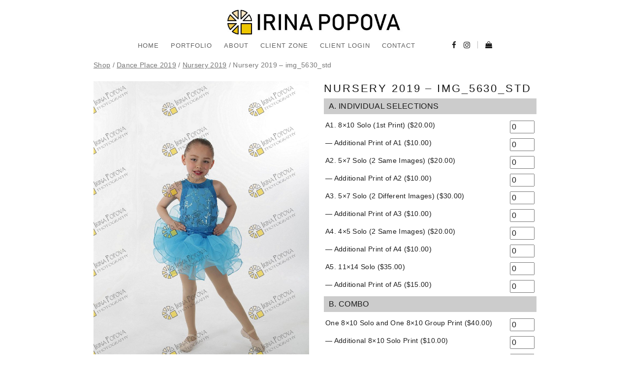

--- FILE ---
content_type: text/html; charset=UTF-8
request_url: https://irinapopova.ca/product/babies-2019-img_5630_std
body_size: 17473
content:
<!DOCTYPE html>
<html class="no-js" lang="en-US"> <!--<![endif]-->
<head>
    <style>
/*------------------------------------------------------*/
/*---------------------- 51 .MENU -------------------*/
.header_top_bg {
    position: relative;
    z-index: 2000;
    background-color: #ffffff; }
.header_top_bg.fixed-header {
    position: fixed;
    top: 0;
    width: 100%;
    z-index: 100; }
header {
    position: relative;
    width: 100%;
    z-index: 999;
    text-align: center; }
header.absolute {
    position: absolute;
    margin-bottom: 0; }
header a.logo {
    text-decoration: none;
    display: block; }
header.zindex,
footer.zindex {
    z-index: 1 !important; }
.header_top_bg.enable_fixed.fixed {
    position: fixed;
    z-index: 1000;
    width: 100%;
    top: 0; }
.header_trans-fixed.header_top_bg {
    background-color: transparent;
    position: fixed;
    z-index: 1000;
    top: 0;
    width: 100%; }
.header_trans-fixed.header_top_bg.open header .logo span,
.header_trans-fixed.header_top_bg.open header .mob-nav i {
    color: #1b1b1b; }
.single-post .header_trans-fixed.bg-fixed-color {
    margin-left: 0;
    width: 100%; }
.top-menu {
    padding-bottom: 10px; }
.top-menu .logo {
    display: inline-block; }
.top-menu .logo span {
    font-family: "ArcaMajora3 Bold", sans-serif;
    font-size: 22px;
    line-height: 24px;
    font-weight: 400;
    letter-spacing: 3px;
    min-width: 170px;
    text-align: center;
    background-color: transparent;
    color: #1b1b1b;
    display: inline-block; }
.right-menu .logo span {
    vertical-align: middle;
    text-align: left;
    text-transform: uppercase;
    font-family: "ArcaMajora3 Bold", sans-serif;
    font-size: 22px;
    line-height: 24px;
    font-weight: 400;
    letter-spacing: 3px;
    margin: 0;
    color: #1b1b1b; }
.header_trans-fixed.header_top_bg .logo span {
    color: #fff; }
#topmenu {
    width: 100%;
    text-align: center;
    background: #ffffff; }
#topmenu ul {
    list-style: none;
    margin: 0;
    padding: 0;
    display: inline-block; }
#topmenu ul li {
    display: inline-block;
    position: relative; }
#topmenu ul li a {
    font-size: 12px;
    font-family: "ArcaMajora3 Bold", sans-serif;
    color: #1b1b1b;
    font-weight: 400;
    display: block;
    text-align: left;
    text-transform: uppercase;
    text-decoration: none;
    padding: 0 20px 5px;
    line-height: 45px;
    letter-spacing: 0.96px;
    -webkit-transition: all .3s ease;
    -moz-transition: all .3s ease;
    -ms-transition: all .3s ease;
    -o-transition: all .3s ease;
    transition: all .3s ease;
    -webkit-font-smoothing: antialiased; }
.header_trans-fixed.header_top_bg #topmenu ul li a {
    color: #fff; }
.header_trans-fixed.header_top_bg.open #topmenu ul li a {
    color: #1b1b1b; }
.top-menu #topmenu > ul > li > a,
.top-menu #topmenu ul.social > li > a {
    padding: 0; }
#topmenu .social .fa {
    font-size: 15px; }
.top-menu .logo:hover {
    opacity: 1 !important; }
.top-menu .logo img {
    max-height: 100px; }
#topmenu ul ul {
    position: absolute;
    z-index: 999;
    left: 0;
    top: 50px;
    min-width: 250px;
    display: none;
    box-sizing: border-box; }
#topmenu ul ul li::before {
    content: '';
    display: table;
    clear: both; }
#topmenu ul ul li a {
    font-size: 12px;
    line-height: 26px;
    padding: 3px 30px;
    font-family: "ArcaMajora3 Bold", sans-serif;
    letter-spacing: 0.72px;
    display: block;
    width: 100%;
    position: relative;
    -webkit-font-smoothing: antialiased; }
#topmenu > ul > li > ul > li:hover ul {
    display: block; }
#topmenu > ul > li > ul > li > ul {
    left: 101%;
    top: -15px; }
.mob-nav {
    display: none;
    width: 20px;
    height: 20px;
    margin: 0 auto 12px;
    font-size: 14px;
    color: #1b1b1b;
    opacity: 1; }
.mob-nav:hover {
    opacity: 0.7; }
.header_trans-fixed .mob-nav i {
    color: #fff; }
.header_trans-fixed.header_top_bg {
    -webkit-transition: background-color 300ms ease;
    -moz-transition: background-color 300ms ease;
    -ms-transition: background-color 300ms ease;
    -o-transition: background-color 300ms ease;
    transition: background-color 300ms ease; }
.header_trans-fixed.header_top_bg.bg-fixed-color {
    background-color: #1B1B1B; }
header:not(.aside-menu) #topmenu ul ul li a {
    text-transform: uppercase !important; }
header:not(.aside-menu) #topmenu ul ul ul li a {
    text-transform: lowercase !important; }
.whizz-top-social {
    display: inline-block;
    margin-left: 0px;
    position: relative;
    vertical-align: middle; }
.whizz-top-social .social-icon {
    display: none;
    font-size: 14px;
    color: #1b1b1b;
    opacity: 1;
    padding: 0 20px;
    cursor: pointer;
    -webkit-transition: opacity .3s ease;
    -moz-transition: opacity .3s ease;
    -ms-transition: opacity .3s ease;
    -o-transition: opacity .3s ease;
    transition: opacity 0.3s ease;
    position: relative;
    z-index: 30; }
.header_trans-fixed .whizz-top-social .social-icon {
    color: #fff; }
.whizz-top-social .social-icon:hover {
    opacity: 0.7; }
#topmenu .whizz-top-social .social {
    margin-left: 0; }
#topmenu .social li {
    display: inline-block;
    margin-left: 12px; }
#topmenu .whizz-top-social .social li a {
    margin-left: 0;
    color: #1b1b1b;
    opacity: 1;
    -webkit-transition: opacity .3s ease;
    -moz-transition: opacity .3s ease;
    -ms-transition: opacity .3s ease;
    -o-transition: opacity .3s ease;
    transition: opacity 0.3s ease; }
.header_trans-fixed .right-menu #topmenu .whizz-top-social .social li a {
    color: #fff; }
#topmenu .whizz-top-social .social:hover a {
    opacity: 0.7; }
#topmenu .whizz-top-social .social li a:hover {
    opacity: 1; }
.header_trans-fixed .right-menu #topmenu .whizz-top-social .social {
    background-color: transparent; }
#topmenu .whizz-top-social .social li {
    margin-left: 10px; }
#topmenu .whizz-top-social .social.active {
    visibility: visible;
    opacity: 1; }
#topmenu .whizz-top-social .social li a {
    line-height: 45px; }
#topmenu ul > li > ul > li > ul {
    display: none; }
#topmenu .whizz_mini_cart .product_list_widget .mini_cart_item .mini-cart-data .mini_cart_item_price {
    color: #fff; }
.mini-cart-wrapper {
    display: inline-block;
    position: relative;
    vertical-align: middle; }
.mini-cart-wrapper .whizz-shop-icon {
    text-decoration: none;
    padding: 0 10px 3px 25px;
    font-size: 14px; }
.header_trans-fixed .mini-cart-wrapper .whizz-shop-icon::before {
    color: #fff; }
.mini-cart-wrapper .whizz-shop-icon:before {
    display: inline-block;
    line-height: 33px;
    color: #1b1b1b; }
.mini-cart-wrapper .whizz-shop-icon .cart-contents {
    display: inline-block; }
.mini-cart-wrapper .whizz-shop-icon .cart-contents-count {
    display: inline-block;
    line-height: 33px;
    font-family: "ArcaMajora3 Bold";
    font-size: 12px;
    font-weight: 400;
    letter-spacing: 1.12px;
    color: #1b1b1b;
    padding-left: 3px; }
.whizz_mini_cart {
    position: absolute;
    right: 0;
    top: 50px;
    display: block;
    background-color: #1b1b1b;
    opacity: 0;
    visibility: hidden;
    min-width: 330px;
    padding: 23px 30px;
    text-align: center;
    -webkit-transition: opacity .5s ease, visibility 0.5s ease;
    -moz-transition: opacity .5s ease, visibility 0.5s ease;
    -ms-transition: opacity .5s ease, visibility 0.5s ease;
    -o-transition: opacity .5s ease, visibility 0.5s ease;
    transition: opacity 0.5s ease, visibility 0.5s ease; }
.mini-cart-wrapper:hover .whizz_mini_cart {
    opacity: 1;
    visibility: visible; }
#topmenu .whizz_mini_cart .product_list_widget {
    display: block; }
#topmenu .whizz_mini_cart .product_list_widget .empty {
    font-family: "ArcaMajora3 Bold", sans-serif;
    font-size: 18px;
    line-height: 28px;
    letter-spacing: 1.4px;
    font-weight: 400;
    color: #fff; }
#topmenu .whizz_mini_cart .product_list_widget .mini_cart_item {
    display: -webkit-flex;
    display: -ms-flexbox;
    display: flex;
    -webkit-flex-wrap: nowrap;
    -ms-flex-wrap: nowrap;
    flex-wrap: nowrap;
    padding: 0;
    margin-bottom: 23px; }
#topmenu .whizz_mini_cart .product_list_widget .mini_cart_item .mini_cart_item_thumbnail {
    display: -webkit-flex;
    display: -ms-flexbox;
    display: flex;
    width: 40%;
    max-width: 70px;
    margin-top: 7px; }
#topmenu .whizz_mini_cart .product_list_widget .mini_cart_item .mini_cart_item_thumbnail a {
    padding: 0;
    display: block; }
#topmenu .whizz_mini_cart .product_list_widget .mini_cart_item .mini_cart_item_thumbnail img {
    float: none;
    max-width: 70px;
    width: 100%;
    margin-left: 0; }
#topmenu .whizz_mini_cart .product_list_widget .mini_cart_item .mini-cart-data {
    display: -webkit-flex;
    display: -ms-flexbox;
    display: flex;
    -webkit-flex-direction: column;
    -ms-flex-direction: column;
    flex-direction: column;
    -webkit-align-items: flex-start;
    -ms-flex-align: start;
    align-items: flex-start;
    width: 60%;
    padding-left: 20px; }
#topmenu .whizz_mini_cart .product_list_widget .mini_cart_item .mini-cart-data .mini_cart_item_name {
    font-family: "ArcaMajora3 Bold", sans-serif;
    font-size: 14px;
    line-height: 28px;
    letter-spacing: 1px;
    font-weight: 400;
    color: #fff;
    text-align: left;
    padding: 0; }
#topmenu .whizz_mini_cart .product_list_widget .mini_cart_item .mini-cart-data .mini_cart_item_quantity {
    font-family: "ArcaMajora3 Bold", sans-serif;
    font-size: 12px;
    line-height: 20px;
    letter-spacing: 2.88px;
    font-weight: 400;
    color: #b2b2b2;
    margin-bottom: 3px; }
#topmenu .whizz_mini_cart a.button {
    margin-bottom: 0;
    letter-spacing: 1.2px;
    line-height: 20px;
    position: relative;
    display: inline-block;
    font-family: "ArcaMajora3 Bold", sans-serif;
    font-weight: bold;
    box-sizing: border-box;
    padding: 10px 46px 6px 30px;
    font-size: 12px;
    text-decoration: none;
    text-transform: uppercase;
    -webkit-font-smoothing: antialiased;
    color: #fff;
    background-color: #1B1B1B;
    width: auto;
    border-radius: 0;
    border: 1px solid #fff; }
#topmenu .whizz_mini_cart a.button::after {
    content: '\f0da';
    font-family: "FontAwesome";
    position: absolute;
    top: 50%;
    right: 30px;
    color: #fff;
    font-size: 12px;
    -webkit-transform: translateY(-50%);
    -moz-transform: translateY(-50%);
    -ms-transform: translateY(-50%);
    -o-transform: translateY(-50%);
    transform: translateY(-50%);
    -webkit-transition: right 300ms ease;
    -moz-transition: right 300ms ease;
    -ms-transition: right 300ms ease;
    -o-transition: right 300ms ease;
    transition: right 300ms ease; }
#topmenu .whizz_mini_cart a.button:hover::after {
    right: 20px; }
.header_trans-fixed.none {
    display: none; }
.header_trans-fixed.header_top_bg .mini-cart-wrapper .whizz-shop-icon .cart-contents-count {
    color: #fff; }
.whizz_mini_cart .product_list_widget .mini_cart_item .mini_cart_item_thumbnail img {
    height: auto; }
.socials-mob-but {
    display: none; }
.socials-mob-but:active,
.socials-mob-but:visited {
    opacity: 1; }
.header_top_bg:not(.header_trans-fixed) {
    padding-bottom: 10px; }
#topmenu .whizz_mini_cart .product_list_widget .mini_cart_item .mini-cart-data .mini_cart_item_price {
    font-size: 12px; }
.unit .mini-cart-wrapper .whizz-shop-icon {
    font-size: 25px; }
header .logo img {
    max-width: none;
    max-height: 75px; }
header .logo:hover {
    opacity: 1; }
.header_trans-fixed .f-right > div:first-child::before {
    background: #fff !important; }
@media only screen and (max-width: 1199px) {
    .whizz-top-social {
        margin-left: 5px; } }
@media (min-width: 992px) {
    .aside-menu .mini-cart-wrapper:hover .whizz_mini_cart {
        opacity: 0;
        visibility: hidden; }
    .header_trans-fixed #topmenu {
        background-color: transparent; }
    #topmenu ul ul {
        background-color: #1B1B1B;
        padding: 10px 0px; }
    .right-menu .logo,
    .right-menu #top-menu {
        display: table-cell;
        vertical-align: middle; }
    .top-menu #topmenu ul ul {
        left: -20px; }
    .top-menu .whizz-top-social {
        margin-left: 10px; }
    #topmenu ul ul li {
        display: block;
        margin-bottom: 5px; }
    #topmenu ul ul li:last-child {
        margin-bottom: 0; }
    .top-menu #topmenu > ul:not(.social) > li {
        margin: 0 10px 5px 10px;
        padding: 0; }
    #topmenu ul ul li a {
        color: #ffffff;
        text-transform: none !important;
        opacity: .7; }
    #topmenu ul ul li a {
        opacity: .7; }
    #topmenu ul ul li a:hover {
        opacity: 1; }
    #topmenu ul ul li.current-menu-item > a {
        color: #fff;
        opacity: 1; }
    .header_trans-fixed.header_top_bg #topmenu ul ul li.current-menu-item > a {
        opacity: 1; }
    #topmenu ul li:hover > ul {
        display: block; }
    #topmenu {
        display: block !important; }
    #topmenu .f-right > div {
        position: relative; }
    #topmenu .f-right > div:first-child::before {
        content: '';
        width: 1px;
        height: 15px;
        opacity: .3;
        background-color: #1b1b1b;
        position: absolute;
        right: -15px;
        top: 47%;
        -webkit-transform: translateY(-50%);
        -moz-transform: translateY(-50%);
        -ms-transform: translateY(-50%);
        -o-transform: translateY(-50%);
        transform: translateY(-50%);
        }
    #topmenu .f-right > div:last-child::before {
        content: none; }
    #topmenu > ul > li > ul > li > ul {
        left: -100%;
        top: -15px; }
    #topmenu ul li a {
        opacity: .7; }
    .sub-menu li a {
        z-index: 1999; }
    .pl30md {
        padding-left: 30px !important;
        padding-right: 0 !important; }
    .pr30md {
        padding-right: 30px !important;
        padding-left: 0 !important; }
    .right-menu {
        width: 100%;
        margin: auto;
        display: table;
        padding: 22px 0 13px; }
    .right-menu .f-right {
        float: right; }
    .right-menu .f-right > div {
        position: relative; }
    .right-menu .f-right > div:first-child::before {
        content: '';
        width: 1px;
        height: 15px;
        background-color: #B2B2B2;
        position: absolute;
        right: 0;
        top: 50%;
        -webkit-transform: translateY(-50%);
        -moz-transform: translateY(-50%);
        -ms-transform: translateY(-50%);
        -o-transform: translateY(-50%);
        transform: translateY(-50%);
        }
    .right-menu .f-right > div:last-child::before {
        content: none; }
    .right-menu #topmenu {
        text-align: center;
        display: table-cell !important;
        margin-top: 0;
        vertical-align: middle; }
    .header_trans-fixed.header_top_bg .right-menu {
        padding: 0; }
    .header_trans-fixed.header_top_bg .right-menu #topmenu > ul > li > a {
        padding: 13px 0 13px;
        -webkit-transform: translateZ(0);
        -moz-transform: translateZ(0);
        -ms-transform: translateZ(0);
        -o-transform: translateZ(0);
        transform: translateZ(0);
      }
    .header_trans-fixed.header_top_bg .right-menu #topmenu > ul ul {
        top: 60px; }
    .header_trans-fixed.header_top_bg .right-menu #topmenu > ul ul ul {
        top: -10px; }
    .right-menu #topmenu ul ul {
        left: 10px;
        top: 44px; }
    .top-menu #topmenu ul ul {
        left: -20px;
        top: 100%; }
    .right-menu #topmenu > ul > li > ul > li > ul {
        left: 100%;
        top: -10px; }
    .top-menu #topmenu > ul > li > ul > li > ul {
        left: 100%;
        top: -10px; }
    .right-menu #topmenu .social {
        text-align: right;
        vertical-align: top; }
    .right-menu #topmenu .social li a {
        padding: 0;
        margin-left: 0; }
    .right-menu #topmenu .social li a:hover {
        opacity: 0.5;
        -webkit-transition: all 0.5s ease;
        -moz-transition: all 0.5s ease;
        -ms-transition: all 0.5s ease;
        -o-transition: all 0.5s ease;
        transition: all 0.5s ease; }
    .right-menu #topmenu .social li a::after,
    .right-menu #topmenu .social li a::before {
        content: none; }
    .right-menu #topmenu > ul > li > a {
        position: relative;
        padding: 0;
        margin: 0 23px;
        opacity: .7; }
    .right-menu #topmenu > ul > li > a:hover,
    .top-menu #topmenu > ul > li > a:hover {
        opacity: 1; }
    .right-menu #topmenu > ul > li.current-menu-item > a,
    .top-menu #topmenu > ul > li.current-menu-item > a,
    .right-menu #topmenu > ul > li.current-menu-parent > a,
    .top-menu #topmenu > ul > li.current-menu-parent > a {
        opacity: 1;
        -webkit-transition: all 0.5s ease;
        -moz-transition: all 0.5s ease;
        -ms-transition: all 0.5s ease;
        -o-transition: all 0.5s ease;
        transition: all 0.5s ease; }
    .right-menu .logo img {
        max-height: 75px;
        margin: 5px auto; }
    .top-menu #topmenu > ul > li:last-child > ul > li > ul {
        left: -webkit-calc(-100% - 30px);
        left: calc(-100% - 30px);
    }
    #topmenu .whizz-top-social .social {
        z-index: 25;
        text-align: left;
        -webkit-transition: opacity 0.3s ease;
        -moz-transition: opacity 0.3s ease;
        -ms-transition: opacity 0.3s ease;
        -o-transition: opacity 0.3s ease;
        transition: opacity 0.3s ease; }
    .aside-nav {
        display: none; }
    .aside-menu {
        position: fixed;
        top: 0;
        left: 0; }
    .aside-menu .topmenu {
        position: fixed;
        top: 0;
        left: -100%;
        height: 100%;
        width: 294px !important;
        padding: 50px 0;
        margin-left: 58px;
        text-align: center;
        background-color: #fff;
        box-sizing: border-box;
        outline: 0;
        z-index: 101;
        backface-visibility: hidden;
        -webkit-transition: left 0.5s cubic-bezier(0.77, 0, 0.175, 1);
        -moz-transition: left 0.5s cubic-bezier(0.77, 0, 0.175, 1);
        -ms-transition: left 0.5s cubic-bezier(0.77, 0, 0.175, 1);
        -o-transition: left 0.5s cubic-bezier(0.77, 0, 0.175, 1);
        transition: left 0.5s cubic-bezier(0.77, 0, 0.175, 1); }
    .aside-menu .topmenu.active-menu {
        left: 0; }
    .aside-menu.active-menu {
        left: 0; }
    .aside-menu.active-menu .aside-nav .aside-nav-line.line-1 {
        display: none; }
    .aside-menu.active-menu .aside-nav .aside-nav-line.line-2 {
        top: 50%;
        -webkit-transform: rotate(45deg);
        -moz-transform: rotate(45deg);
        -ms-transform: rotate(45deg);
        -o-transform: rotate(45deg);
        transform: rotate(45deg);
        }
    .aside-menu.active-menu .aside-nav .aside-nav-line.line-3 {
        top: 50%;
        -webkit-transform: rotate(45deg);
        -moz-transform: rotate(45deg);
        -ms-transform: rotate(45deg);
        -o-transform: rotate(45deg);
        transform: rotate(-45deg); }
    .aside-menu .logo {
        position: absolute;
        z-index: 9999;
        top: 20px;
        left: 31px;
        padding: 20px 0; }
    .aside-menu .aside-nav {
        position: fixed;
        display: block;
        left: 0;
        top: 0;
        width: 58px;
        background-color: #f2f2f2;
        height: 100%;
        z-index: 1000; }
    .aside-menu .aside-nav .aside-nav-line {
        position: absolute;
        top: 50%;
        left: 18px;
        display: block;
        width: 22px;
        height: 1px;
        background-color: #212121;
        -webkit-transition:transform .3s ease;
        -moz-transition: transform .3s ease;
        -ms-transition: transform .3s ease;
        -o-transition:transform .3s ease;
        transition: transform .3s ease; }
    .aside-menu .aside-nav .aside-nav-line.line-1 {
        -webkit-transform: translateY(-6px);
        -moz-transform: translateY(-6px);
        -ms-transform: translateY(-6px);
        -o-transform: translateY(-6px);
        transform: translateY(-6px); }
    .aside-menu .aside-nav .aside-nav-line.line-3 {
        -webkit-transform: translateY(6px);
        -moz-transform: translateY(6px);
        -ms-transform: translateY(6px);
        -o-transform: translateY(6px);
        transform: translateY(6px); }
    .aside-menu .aside-nav:hover {
        opacity: 1; }
    .aside-menu .aside-nav:focus {
        opacity: 1; }
    .aside-menu .aside-nav:hover .aside-nav-line {
        -webkit-transform: rotate(45deg);
        -moz-transform: rotate(45deg);
        -ms-transform: rotate(45deg);
        -o-transform: rotate(45deg);
        transform: rotate(45deg); }
    .aside-menu #topmenu {
        display: table !important;
        border-right: 1px solid #f2f2f2; }
    .aside-menu #topmenu ul.menu {
        display: inline-block;
        padding-bottom: 50px;
        vertical-align: middle;
        overflow-y: auto;
        width: 100%;
        max-height: 100%;
        position: absolute;
        left: 50%;
        top: 50%;
        -webkit-transform: translate(-50%, -50%);
        -moz-transform: translate(-50%, -50%);
        -ms-transform: translate(-50%, -50%);
        -o-transform: translate(-50%, -50%);
        transform: translate(-50%, -50%); }
    .aside-menu #topmenu ul.menu li {
        display: block; }
    .aside-menu #topmenu ul.menu li a {
        text-align: center; }
    .aside-menu #topmenu .f-right {
        float: none;
        position: absolute;
        left: 50%;
        width: -webkit-calc(100% - 35px);
        width: -moz-calc(100% - 35px);
        width: calc(100% - 35px);
        -webkit-transform: translateX(-50%);
        -moz-transform: translateX(-50%);
        -ms-transform: translateX(-50%);
        -o-transform: translateX(-50%);
        transform: translateX(-50%);
        bottom: 40px;
        z-index: 2; }
    .aside-menu #topmenu .f-right .whizz-top-social {
        margin-left: 0; }
    .aside-menu #topmenu .f-right .whizz-top-social li {
        margin-right: 5px;
        margin-left: 5px; }
    .aside-menu #topmenu .sub-menu {
        width: 293px !important;
        position: static; }
    .aside-menu #topmenu::after {
        content: '';
        position: absolute;
        bottom: 0;
        left: 0;
        width: 100%;
        height: 80px;
        background: #fff;
        z-index: 1; }
    .aside-menu #topmenu > ul > li:hover ul,
    .aside-menu #topmenu > ul > li > ul > li:hover ul {
        display: none; }
    .aside-menu #topmenu ul > li > ul > li > ul {
        border-top: 1px solid #eee;
        border-bottom: 1px solid #eee; }
    header:not(.aside-menu) #topmenu ul li.mega-menu {
        position: static; }
    header:not(.aside-menu).right-menu #topmenu ul .mega-menu > ul {
        width: 100%;
        left: 0;
        top: 60px; }
    header:not(.aside-menu) #topmenu ul li.mega-menu:hover > ul {
        padding-top: 25px;
        overflow: hidden; }
    header:not(.aside-menu) #topmenu ul li.mega-menu:hover > ul::before {
        content: "";
        position: absolute;
        width: 100%;
        bottom: 0;
        left: 0;
        height: 30px;
        background-color: #1B1B1B;
        z-index: 10; }
    header:not(.aside-menu) #topmenu ul li.mega-menu:hover > ul > li {
        float: left;
        width: 25%; }
    header:not(.aside-menu) #topmenu ul li.mega-menu > ul > li::before {
        content: "";
        position: absolute;
        width: 1px;
        left: 100%;
        top: 30px;
        height: 100vh;
        background-color: #353535; }
    header:not(.aside-menu) #topmenu ul li.mega-menu > ul > li:nth-child(1)::before {
        left: 25%; }
    header:not(.aside-menu) #topmenu ul li.mega-menu > ul > li:nth-child(2)::before {
        left: 50%; }
    header:not(.aside-menu) #topmenu ul li.mega-menu > ul > li:nth-child(3)::before {
        left: 75%; }
    header:not(.aside-menu) #topmenu ul li.mega-menu:hover > ul > li > a {
        text-transform: uppercase !important; }
    header:not(.aside-menu) #topmenu ul > li.mega-menu:hover > ul > li > ul {
        display: block;
        position: static;
        text-align: left;
        min-width: 100%; }
    header:not(.aside-menu) #topmenu ul > li.mega-menu:hover > ul > li > ul > li {
        display: block; }
    header:not(.aside-menu).right-menu #topmenu ul .mega-menu ul li {
        display: inline-block;
        position: static; }
    header.top-menu #topmenu ul li.mega-menu > ul {
        top: -webkit-calc(100% - 25px);
        top: calc(100% - 25px);
    }
    header.top-menu #topmenu ul li.mega-menu > ul > li::before {
        display: none; }
    header.top-menu #topmenu ul ul {
        left: 0; }
    header.top-menu #topmenu ul li.mega-menu > ul > li:nth-child(1)::before,
    header.top-menu #topmenu ul li.mega-menu > ul > li:nth-child(2)::before,
    header.top-menu #topmenu ul li.mega-menu > ul > li:nth-child(3)::before {
        left: 100%;
        display: block;
        top: 0; }
    .top-menu .logo span {
        padding: 24px 10px; }
    header.top-menu .logo span {
        padding: 15px 10px; }
    #topmenu {
        margin-top: 13px; }
    .right-menu {
        max-width: -webkit-calc(100% - 30px);
        max-width: calc(100% - 30px);
    }
    .right-menu .logo span {
        float: left; }
    .top-menu #topmenu > ul:not(.social) > li {
        margin: 0 0 5px;
        padding: 0 23px; }
    .top-menu #topmenu > ul > li:last-child > ul > li > ul {
        left: -webkit-calc(-100%);
        left: calc(-100%);
    }
    .top-menu #topmenu > ul > li > ul > li > ul {
        left: -webkit-calc(100% + 23px);
        left: calc(100% + 23px);
    } }
@media (min-width: 992px) and (max-width: 1199px) {
    .right-menu #topmenu > ul > li > a {
        margin: 0 10px; } }
@media (min-width: 991px) {
    .top-menu {
        padding-top: 20px;
        padding-bottom: 20px; }
    .main-wrapper.unit .right-menu #topmenu > ul > li > a {
        margin: 0 10x; } }
@media (max-width: 991px) {
    .header_top_bg > .container {
        width: 100%; }
    #topmenu {
        overflow-x: hidden; }
    .header_trans-fixed.header_top_bg .mini-cart-wrapper .whizz-shop-icon .cart-contents-count {
        color: #1b1b1b; }
    .main-wrapper header .logo img {
        max-height: 75px; }
    header {
        padding: 20px 45px; }
    #topmenu ul li ul {
        box-shadow: none;
        font-style: normal; }
    #topmenu ul {
        box-shadow: none;
        font-style: normal; }
    .header_top_bg > .container > .row > .col-xs-12 {
        padding: 0; }
    .top-menu .logo {
        margin-bottom: 0;
        margin-top: 0; }
    .no-padd-mob {
        padding: 0 !important; }
    .right-menu #topmenu .menu li.menu-item-has-children > a,
    #topmenu .menu li.menu-item-has-children > a {
        position: relative; }
    #topmenu ul li a:hover {
        opacity: 1; }
    .mob-nav {
        display: block;
        margin: 0;
        position: absolute;
        top: -webkit-calc(50% - 4px);
        top: calc(50% - 4px);
        left: 20px;
        -webkit-transform: translateY(-50%);
        -moz-transform: translateY(-50%);
        -ms-transform: translateY(-50%);
        -o-transform: translateY(-50%);
        transform: translateY(-50%); }
    .mob-nav i::before {
        font-size: 24px; }
    #topmenu {
        display: inline-block;
        overflow-y: auto;
        height: 100vh !important;
        position: absolute;
        padding-bottom: 84px;
        margin-bottom: 50px;
        text-align: left;
        padding-top: 0px;
        top: 100%;
        width: auto;
        background-color: transparent; }
    #topmenu ul ul {
        display: block;
        position: static; }
    #topmenu ul.menu > li > ul > li > ul {
        display: block !important; }
    #topmenu ul.menu {
        width: auto;
        display: inline-block;
        padding-bottom: 30px;
        background-color: #fff; }
    #topmenu ul.menu li {
        display: block !important;
        float: none;
        margin-bottom: 0px; }
    #topmenu ul.menu li a {
        padding: 5px 10px;
        line-height: 25px;
        display: block;
        width: 100% !important;
        float: none;
        -webkit-transition: all 0.5s ease;
        -moz-transition: all 0.5s ease;
        -ms-transition: all 0.5s ease;
        -o-transition: all 0.5s ease;
        transition: all 0.5s ease; }
    #topmenu ul.menu li a:hover {
        opacity: 0.7;
        -webkit-transition: all 0.5s ease;
        -moz-transition: all 0.5s ease;
        -ms-transition: all 0.5s ease;
        -o-transition: all 0.5s ease;
        transition: all 0.5s ease; }
    /*1 level menu*/
    #topmenu > ul.menu > li {
        margin-bottom: 15px; }
    #topmenu > ul.menu > li > a {
        font-size: 14px; }
    /*2 level menu*/
    #topmenu > ul.menu > li > ul > li,
    #topmenu > ul.menu > li > ul > li > ul > li {
        margin: -1px 15px 0;
        border: 1px solid #f1f2f3; }
    #topmenu > ul.menu > li > ul > li > ul > li:last-child {
        margin-bottom: 20px; }
    #topmenu .social li a {
        padding: 0 10px !important;
        line-height: 25px !important; }
    .right-menu #topmenu .social {
        display: block; }
    .right-menu #topmenu .social li {
        display: inline-block; }
    .right-menu #topmenu .social li a {
        padding: 0 10px 5px; }
    .header_trans-fixed.header_top_bg #topmenu {
        top: 100%; }
    .whizz-top-social .social-icon {
        display: none; }
    .right-menu #topmenu .whizz-top-social .social {
        position: static;
        visibility: visible;
        opacity: 1; }
    .right-menu #topmenu .whizz-top-social .social li {
        margin-left: 7px; }
    .header_trans-fixed.open .right-menu #topmenu .whizz-top-social .social li a {
        color: #1b1b1b; }
    .mini-cart-wrapper {
        display: block;
        margin: 20px 10px 30px 10px; }
    .whizz_mini_cart {
        opacity: 1;
        visibility: visible;
        position: relative;
        right: auto;
        left: 0;
        top: 10px;
        width: 100%;
        min-width: 0; }
    #topmenu ul li.mega-menu:hover > ul > li {
        width: 100%; }
    header a.logo {
        display: inline-block; }
    #topmenu {
        -webkit-transform: translateX(-150%);
        -moz-transform: translateX(-150%);
        -ms-transform: translateX(-150%);
        -o-transform: translateX(-150%);
        transform: translateX(-150%);
        left: 0;
        opacity: .7;
        -webkit-transition: all 950ms ease;
        -moz-transition: all 950ms ease;
        -ms-transition: all 950ms ease;
        -o-transition: all 950ms ease;
        transition: all 950ms ease; }
    #topmenu.open {
        opacity: 1;
        -webkit-transform: translateX(0%);
        -moz-transform: translateX(0%);
        -ms-transform: translateX(0%);
        -o-transform: translateX(0%);
        transform: translateX(0%);
        -webkit-transition: all 650ms ease;
        -moz-transition: all 650ms ease;
        -ms-transition: all 650ms ease;
        -o-transition: all 650ms ease;
        transition: all 650ms ease; }
    #topmenu ul li.mega-menu:hover > ul > li {
        width: auto; }
    #topmenu.active-socials {
        overflow: visible;
        opacity: 1;
        width: 100%; }
    #topmenu .f-right {
        opacity: 0;
        visibility: hidden;
        position: absolute;
        background: #fff;
        padding: 15px;
        padding-top: -webkit-calc(100vh / 2 - 100px);
        padding-top: calc(100vh / 2 - 100px);
        top: 0;
        left: 150%;
        text-align: center;
        z-index: 9999;
        width: 100%;
        height: 100vh;
        -webkit-transition: all 350ms ease;
        -moz-transition: all 350ms ease;
        -ms-transition: all 350ms ease;
        -o-transition: all 350ms ease;
        transition: all 350ms ease; }
    #topmenu .f-right a {
        visibility: hidden; }
    #topmenu .f-right.active-socials {
        opacity: 1;
        visibility: visible; }
    #topmenu .f-right.active-socials a {
        visibility: visible; }
    #topmenu .f-right .header_trans-fixed.open .right-menu #topmenu .whizz-top-social .social li a {
        -webkit-transition: none;
        -moz-transition: none;
        -ms-transition: none;
        -o-transition: none;
        transition: none; }
    .socials-mob-but {
        display: block;
        margin: 0;
        position: absolute;
        top: -webkit-calc(50% + 2px);
        top: calc(50% + 2px);
        right: 20px;
        -webkit-transform: translateY(-50%);
        -moz-transform: translateY(-50%);
        -ms-transform: translateY(-50%);
        -o-transform: translateY(-50%);
        transform: translateY(-50%); }
    .socials-mob-but i::before {
        font-size: 24px; }
    #topmenu .social .fa,
    .mini-cart-wrapper .whizz-shop-icon {
        font-size: 35px;
        -webkit-transition: none;
        -moz-transition: none;
        -ms-transition: none;
        -o-transition: none;
        transition: none; }
    .mini-cart-wrapper .whizz-shop-icon {
        padding: 4px 10px; }
    .mini-cart-wrapper {
        margin: 0;
        margin-top: -3px; }
    .header_trans-fixed .socials-mob-but i {
        color: #fff; }
    .header_trans-fixed.header_top_bg.open header .socials-mob-but i,
    .header_trans-fixed #topmenu .whizz-top-social .social li a,
    .header_trans-fixed .mini-cart-wrapper .whizz-shop-icon::before {
        color: #1b1b1b !important; }
    .header_trans-fixed.header_top_bg {
        -webkit-transition: none;
        -moz-transition: none;
        -ms-transition: none;
        -o-transition: none;
        transition: none; }
    .mini-cart-wrapper {
        display: inline-block;
        vertical-align: middle; }
    #topmenu .whizz-top-social .social:hover a {
        opacity: 1 !important; }
    .whizz_mini_cart {
        display: none; }
    .whizz-top-social {
        vertical-align: middle;
        margin-left: 0; }
    #topmenu .whizz-top-social .social li {
        margin-left: 0; }
    .mini-cart-wrapper .whizz-shop-icon:before {
        margin-top: -3px; }
    .header_trans-fixed.header_top_bg.open {
        background-color: #fff;
        position: fixed;
        z-index: 1000;
        top: 0;
        width: 100%; } }
/*------------------------------------------------------*/
/*---------------------- 54 .STATIC ASIDE MENU ----------------------*/
.mCSB_container.mCS_no_scrollbar_y.mCS_y_hidden,
.mCSB_inside > .mCSB_container {
    margin-right: 0; }
@media only screen and (min-width: 992px) {
    body.static-menu .header_top_bg{
        z-index: 2000;
        position: fixed;
        height: 0;
    }
    .static-menu .aside-menu{
        height: 100vh;
    }
    .static-menu {
        padding-left: 293px;
        position: relative; }
    .static-menu .right-menu .logo span {
        float: none; }
    .static-menu.woocommerce > .main-wrapper > .container {
        padding: 0 15px !important; }
    .static-menu.woocommerce.woocommerce-page ul.products {
        margin-top: 20px; }
    .static-menu.woocommerce div.product {
        margin-top: 20px; }
    .static-menu .whizz-woocommerce-pagination .nav-links {
        padding: 30px 30px 70px; }
    .static-menu .main-header-testimonial {
        margin-left: auto;
        margin-right: auto; }
    .static-menu .single-pagination {
        padding: 15px; }
    .static-menu .top-banner {
        height: 500px; }
    .static-menu .row.single-share {
        margin-right: 0;
        margin-left: 0; }
    .static-menu .portfolio-single-content .izotope-container {
        margin-top: 20px; }
    .static-menu .pixproof-data,
    .static-menu .pixproof-data .grid__item:last-child {
        margin-top: 20px; }
    .static-menu .portfolio-single-content .single-pagination {
        padding: 50px 15px; }
    .static-menu .banner-slider .page-view {
        max-width: 100%; }
    .static-menu .portfolio-single-content p,
    .static-menu .portfolio-single-content h1,
    .static-menu .portfolio-single-content h2,
    .static-menu .portfolio-single-content h3,
    .static-menu .portfolio-single-content h4,
    .static-menu .portfolio-single-content h5,
    .static-menu .portfolio-single-content h6 {
        padding: 0 15px; }
    .static-menu .portfolio-single-content .row.gallery-single {
        margin-right: 0;
        margin-left: 0; }
    .static-menu .swiper-container-split .swiper-slide .slide-item.slide-text-left .wrap-slide-text {
        padding-left: 190px; }
    .static-menu .vc_row:not([data-vc-stretch-content="true"]) {
        padding-left: 0 !important;
        padding-right: 0 !important; }
    .static-menu .vc_row[data-vc-full-width] {
        max-width: -webkit-calc(100% + 30px) !important;
        max-width: calc(100% + 30px) !important;
        left: 0 !important; }
    .static-menu .top-banner .content {
        padding: 0 15px; }
    .static-menu .flow-slider .swiper-container {
        width: 120vw; }
    .static-menu .exhibition-wrap .container-wrap {
        max-width: 100%; }
    .static-menu .exhibition-wrap .slide {
        max-width: -webkit-calc(70vw - 90px);
        max-width: calc(70vw - 90px);
    }
    .static-menu #footer {
        max-width: -webkit-calc(100% - 294px);
        max-width: calc(100% - 294px);
        left: 294px; }
    .static-menu .container {
        max-width: 100%; }
    .static-menu .header_top_bg {
        padding-bottom: 0; }
    .aside-menu.static {
        max-width: 290px;
        left: 0; }
    .aside-menu.static .aside-nav {
        display: none; }
    .aside-menu.static #topmenu ul.menu {
        overflow-y: hidden;
        -webkit-transform: translate(-50%, -50%);
        -moz-transform: translate(-50%, -50%);
        -ms-transform: translate(-50%, -50%);
        -o-transform: translate(-50%, -50%);
        transform: translate(-50%, -50%); }
    .aside-menu.static #topmenu {
        left: 0 !important;
        margin-left: 0;
        vertical-align: top;
        border-right: none; }
    .aside-menu.static #topmenu .sub-menu {
        margin-left: 20px;
        width: -webkit-calc(100% - 40px) !important;
        width: calc(100% - 40px) !important;
    }
    .aside-menu.static #topmenu li:hover > .sub-menu {
        display: none; }
    .aside-menu.static #topmenu .menu li a {
        text-align: left;
        font-size: 14px;
        line-height: 2;
        padding: 0 20px 5px 45px; }
    .aside-menu.static #topmenu .menu li a:hover {
        opacity: 1; }
    .aside-menu.static #topmenu .current-menu-parent a,
    .aside-menu.static #topmenu .current-menu-item a {
        opacity: 1; }
    .aside-menu.static #topmenu .f-right {
        text-align: left;
        padding-left: 28px; }
    .aside-menu.static .logo {
        left: 0;
        width: 100%;
        top: 0;
        padding-top: 40px;
        text-align: left;
        opacity: 1;
        padding-left: 45px; }
    .aside-menu.static .logo span {
        font-size: 30px;
        line-height: 1; }
    .aside-menu.static .logo img {
        max-width: 100%; }
    .aside-menu.static .logo:hover {
        opacity: 1; } }
@media only screen and (min-width: 1650px) {
    .static-menu .vc_row:not([data-vc-stretch-content="true"]) {
        padding-left: 7% !important;
        padding-right: 7% !important; } }
@media only screen and (min-width: 1199px) and (max-width: 1375px) {
    .static-menu .pricing-item {
        padding: 60px 40px; }
    .static-menu .pricing-item .mask-image {
        min-width: 150px;
        width: 150px; } }
@media only screen and (min-width: 1200px) and (max-width: 1275px) {
    .static-menu .pricing-item .mask-image {
        min-width: 130px;
        width: 130px; } }
@media only screen and (min-width: 992px) and (max-width: 1375px) {
    .static-menu .outer-album-swiper .album-text-block,
    .static-menu .outer-album-swiper .right-content {
        max-width: 260px; } }
@media only screen and (min-width: 992px) and (max-width: 1350px) {
    .static-menu .contacts-info-wrap.style3 .content {
        padding: 100px 20px; }
    .static-menu .swiper3-container.carousel-albums .swiper3-button-prev {
        left: 30px; }
    .static-menu .swiper3-container.carousel-albums .swiper3-button-prev:hover {
        left: 20px; }
    .static-menu .swiper3-container.carousel-albums .swiper3-button-next {
        right: 30px; }
    .static-menu .swiper3-container.carousel-albums .swiper3-button-next:hover {
        right: 20px; } }
@media only screen and (min-width: 992px) and (max-width: 1200px) {
    .static-menu.single-product .product .woocommerce-Reviews #comments, .static-menu.whizz_product_detail .product .woocommerce-Reviews #comments {
        width: 60%; }
    .static-menu.single-product .product .woocommerce-Reviews #review_form_wrapper, .static-menu.whizz_product_detail .product .woocommerce-Reviews #review_form_wrapper {
        width: 40%; }
    .static-menu .coming-soon .svg .count {
        font-size: 115px; }
    .static-menu .client-wrap {
        width: 50%; }
    .static-menu .info-block-parallax-wrap .content-wrap {
        padding: 70px 20px 70px; } }
@media only screen and (min-width: 992px) and (max-width: 1100px) {
    .static-menu .top-banner {
        height: 300px; }
    .static-menu .top-banner.center_content {
        min-height: 300px; }
    .static-menu .fragment-wrapper .fragment-block .fragment-text .wrap-frag-text .title {
        font-size: 50px;
        line-height: 55px; }
    .static-menu .swiper-container-vert-slider .swiper-slide .container .wrap-text {
        max-width: -webkit-calc(100% - 40px);
        max-width: calc(100% - 40px);
    }
    .static-menu .swiper-container-vert-slider .swiper-slide .container .wrap-text .title {
        font-size: 60px;
        letter-spacing: 8px; }
    .static-menu .portfolio-slider-wrapper.slider_classic .content-wrap .portfolio-title {
        font-size: 50px;
        letter-spacing: 7px; }
    .static-menu .portfolio-single-content .gallery-single.infinite_full_gallery .item-single {
        width: 33.33%; }
    .static-menu .portfolio.grid .item {
        width: 50% !important; }
    .static-menu .flow-slider .flow-title {
        font-size: 60px; } }
/*------------------------------------------------------*/
/*---------------------- 54 .STATIC ASIDE MENU ----------------------*/
.mCSB_container.mCS_no_scrollbar_y.mCS_y_hidden,
.mCSB_inside > .mCSB_container {
    margin-right: 0; }
@media only screen and (min-width: 992px) {
    .static-menu {
        padding-left: 293px;
        position: relative; }
    .static-menu .right-menu .logo span {
        float: none; }
    .static-menu.woocommerce > .main-wrapper > .container {
        padding: 0 15px !important; }
    .static-menu.woocommerce.woocommerce-page ul.products {
        margin-top: 20px; }
    .static-menu.woocommerce div.product {
        margin-top: 20px; }
    .static-menu .whizz-woocommerce-pagination .nav-links {
        padding: 30px 30px 70px; }
    .static-menu .main-header-testimonial {
        margin-left: auto;
        margin-right: auto; }
    .static-menu .single-pagination {
        padding: 15px; }
    .static-menu .top-banner {
        height: 500px; }
    .static-menu .row.single-share {
        margin-right: 0;
        margin-left: 0; }
    .static-menu .portfolio-single-content .izotope-container {
        margin-top: 20px; }
    .static-menu .pixproof-data,
    .static-menu .pixproof-data .grid__item:last-child {
        margin-top: 20px; }
    .static-menu .portfolio-single-content .single-pagination {
        padding: 50px 15px; }
    .static-menu .banner-slider .page-view {
        max-width: 100%; }
    .static-menu .portfolio-single-content p,
    .static-menu .portfolio-single-content h1,
    .static-menu .portfolio-single-content h2,
    .static-menu .portfolio-single-content h3,
    .static-menu .portfolio-single-content h4,
    .static-menu .portfolio-single-content h5,
    .static-menu .portfolio-single-content h6 {
        padding: 0 15px; }
    .static-menu .portfolio-single-content .row.gallery-single {
        margin-right: 0;
        margin-left: 0; }
    .static-menu .swiper-container-split .swiper-slide .slide-item.slide-text-left .wrap-slide-text {
        padding-left: 190px; }
    .static-menu .vc_row:not([data-vc-stretch-content="true"]) {
        padding-left: 0 !important;
        padding-right: 0 !important; }
    .static-menu .vc_row[data-vc-full-width] {
        max-width: -webkit-calc(100% + 30px) !important;
        max-width: calc(100% + 30px) !important;
        left: 0 !important; }
    .static-menu .top-banner .content {
        padding: 0 15px; }
    .static-menu .flow-slider .swiper-container {
        width: 120vw; }
    .static-menu .exhibition-wrap .container-wrap {
        max-width: 100%; }
    .static-menu .exhibition-wrap .slide {
        max-width: -webkit-calc(70vw - 90px);
        max-width: calc(70vw - 90px);
    }
    .static-menu #footer {
        max-width: -webkit-calc(100% - 294px);
        max-width: calc(100% - 294px);
        left: 294px; }
    .static-menu .container {
        max-width: 100%; }
    .static-menu .header_top_bg {
        padding-bottom: 0; }
    .aside-menu.static {
        max-width: 290px;
        left: 0; }
    .aside-menu.static .aside-nav {
        display: none; }
    .aside-menu.static #topmenu ul.menu {
        overflow-y: hidden;
        -webkit-transform: translate(-50%, -50%);
        -moz-transform: translate(-50%, -50%);
        -ms-transform: translate(-50%, -50%);
        -o-transform: translate(-50%, -50%);
        transform: translate(-50%, -50%); }
    .aside-menu.static #topmenu {
        left: 0 !important;
        margin-left: 0;
        vertical-align: top;
        border-right: none; }
    .aside-menu.static #topmenu .sub-menu {
        margin-left: 20px;
        width: -webkit-calc(100% - 40px) !important;
        width: calc(100% - 40px) !important;
    }
    .aside-menu.static #topmenu li:hover > .sub-menu {
        display: none; }
    .aside-menu.static #topmenu .menu li a {
        text-align: left;
        font-size: 14px;
        line-height: 2;
        padding: 0 20px 5px 45px; }
    .aside-menu.static #topmenu .menu li a:hover {
        opacity: 1; }
    .aside-menu.static #topmenu .current-menu-parent a,
    .aside-menu.static #topmenu .current-menu-item a {
        opacity: 1; }
    .aside-menu.static #topmenu .f-right {
        text-align: left;
        padding-left: 28px; }
    .aside-menu.static .logo {
        left: 0;
        width: 100%;
        top: 0;
        padding-top: 40px;
        text-align: left;
        opacity: 1;
        padding-left: 45px; }
    .aside-menu.static .logo span {
        font-size: 30px;
        line-height: 1; }
    .aside-menu.static .logo img {
        max-width: 100%; }
    .aside-menu.static .logo:hover {
        opacity: 1; } }
@media only screen and (min-width: 1650px) {
    .static-menu .vc_row:not([data-vc-stretch-content="true"]) {
        padding-left: 7% !important;
        padding-right: 7% !important; } }
@media only screen and (min-width: 1199px) and (max-width: 1375px) {
    .static-menu .pricing-item {
        padding: 60px 40px; }
    .static-menu .pricing-item .mask-image {
        min-width: 150px;
        width: 150px; } }
@media only screen and (min-width: 1200px) and (max-width: 1275px) {
    .static-menu .pricing-item .mask-image {
        min-width: 130px;
        width: 130px; } }
@media only screen and (min-width: 992px) and (max-width: 1375px) {
    .static-menu .outer-album-swiper .album-text-block,
    .static-menu .outer-album-swiper .right-content {
        max-width: 260px; } }
@media only screen and (min-width: 992px) and (max-width: 1350px) {
    .static-menu .contacts-info-wrap.style3 .content {
        padding: 100px 20px; }
    .static-menu .swiper3-container.carousel-albums .swiper3-button-prev {
        left: 30px; }
    .static-menu .swiper3-container.carousel-albums .swiper3-button-prev:hover {
        left: 20px; }
    .static-menu .swiper3-container.carousel-albums .swiper3-button-next {
        right: 30px; }
    .static-menu .swiper3-container.carousel-albums .swiper3-button-next:hover {
        right: 20px; } }
@media only screen and (min-width: 992px) and (max-width: 1200px) {
    .static-menu.single-product .product .woocommerce-Reviews #comments, .static-menu.whizz_product_detail .product .woocommerce-Reviews #comments {
        width: 60%; }
    .static-menu.single-product .product .woocommerce-Reviews #review_form_wrapper, .static-menu.whizz_product_detail .product .woocommerce-Reviews #review_form_wrapper {
        width: 40%; }
    .static-menu .coming-soon .svg .count {
        font-size: 115px; }
    .static-menu .client-wrap {
        width: 50%; }
    .static-menu .info-block-parallax-wrap .content-wrap {
        padding: 70px 20px 70px; } }
@media only screen and (min-width: 992px) and (max-width: 1100px) {
    .static-menu .top-banner {
        height: 300px; }
    .static-menu .top-banner.center_content {
        min-height: 300px; }
    .static-menu .fragment-wrapper .fragment-block .fragment-text .wrap-frag-text .title {
        font-size: 50px;
        line-height: 55px; }
    .static-menu .swiper-container-vert-slider .swiper-slide .container .wrap-text {
        max-width: -webkit-calc(100% - 40px);
        max-width: calc(100% - 40px);
    }
    .static-menu .swiper-container-vert-slider .swiper-slide .container .wrap-text .title {
        font-size: 60px;
        letter-spacing: 8px; }
    .static-menu .portfolio-slider-wrapper.slider_classic .content-wrap .portfolio-title {
        font-size: 50px;
        letter-spacing: 7px; }
    .static-menu .portfolio-single-content .gallery-single.infinite_full_gallery .item-single {
        width: 33.33%; }
    .static-menu .portfolio.grid .item {
        width: 50% !important; }
    .static-menu .flow-slider .flow-title {
        font-size: 60px; } }
/*------------------------------------------------------*/
/*---------------------- 03 .ASIDE MENU VERTICAL LOGO ----------------------*/
@media only screen and (min-width: 992px){
    header.aside-menu{
        padding: 0;
    }
    .aside-menu.vertical .logo {
        position: fixed;
        top: auto;
        bottom: 15px;
        left: 0;
        -webkit-transform-origin: left top 0;
        -moz-transform-origin: left top 0;
        -ms-transform-origin: left top 0;
        -o-transform-origin: left top 0;
        transform-origin: left top 0;
        -webkit-transform: rotate(-90deg);
        -moz-transform: rotate(-90deg);
        -ms-transform: rotate(-90deg);
        -o-transform: rotate(-90deg);
        transform: rotate(-90deg);
        padding: 0;
        height: 58px;
    }
    .aside-menu.vertical .logo span,
    .aside-menu.vertical .logo img{
        max-height: 58px;
        margin: 0;
        position: absolute;
        top: 50%;
        left: 50%;
        -webkit-transform: translate(-50%,-50%);
        -moz-transform: translate(-50%,-50%);
        -ms-transform: translate(-50%,-50%);
        -o-transform: translate(-50%,-50%);
        transform: translate(-50%,-50%);
    }
}
/*------------------------------------------------------*/
/*---------------------- 05 .LEFT ALIGN MENU ----------------------*/
@media only screen and (min-width: 992px) {
    .right-menu.left .logo span {
        margin-top: 2px; }
    .right-menu.left #topmenu {
        padding-left: 23px;
        text-align: left; }
    .right-menu.left #topmenu > ul > li > a {
        margin: 0 18px 0 0; } }
@media only screen and (max-width: 991px) {
    #topmenu ul.menu {
        max-height: 300000px !important; }
    #topmenu ul.menu{
        min-width: 200px;
    }
    .header_trans-fixed.header_top_bg.open #topmenu ul li a{
        color: #1b1b1b;
    }
}
/*------------------------------------------------------*/
/*---------------------- 09 .COMPACT MENU ----------------------*/
@media only screen and (min-width: 992px) {
    .right-menu.compact .mob-nav {
        display: table-cell;
        vertical-align: middle;
        padding: 30px;
        width: 12px;
        font-size: 20px; }
    .right-menu.compact .mob-nav .fa-times {
        font-size: 22px; }
    .right-menu.compact #topmenu {
        opacity: 0;
        visibility: hidden;
        -webkit-transition: all 350ms ease;
        -moz-transition: all 350ms ease;
        -ms-transition: all 350ms ease;
        -o-transition: all 350ms ease;
        transition: all 350ms ease; }
    .right-menu.compact #topmenu.open {
        opacity: 1;
        visibility: visible; }
    .header_trans-fixed.header_top_bg.open .right-menu.compact #topmenu ul li a,
    .header_trans-fixed.header_top_bg.open .right-menu.compact .logo span,
    .header_trans-fixed.header_top_bg.open .right-menu.compact .mob-nav i {
        color: #fff; } }
/*------------------------------------------------------*/
/*---------------------- XX .FULL SCREEN MENU ----------------------*/
@media only screen and (min-width: 992px) {
    .right-menu.full #topmenu .full-menu-wrap{
        position: absolute;
        top: 50%;
        left: 0;
        width: 100%;
        padding: 30px 0;
    }
    .right-menu.full #topmenu{
        position: fixed;
        top: 0;
        left: 0;
        width: 100%;
        height: 100vh;
        overflow-y: auto;
        z-index: 90;
    }
    .right-menu.full #topmenu ul.menu li a{
        text-align: center;
        line-height: 1.5;
        padding: 15px;
    }
    .right-menu.full #topmenu ul ul li a{
        padding: 10px 15px;
    }
    .right-menu.full #topmenu ul{
        display: block;
    }
    header.full #topmenu ul li.mega-menu:hover > ul{
        padding-top: 10px;
    }
    .right-menu.full #topmenu ul li::before,
    .right-menu.full #topmenu ul ul,
    .right-menu.full #topmenu ul ul li{
        display: none;
    }
    .right-menu.full #topmenu ul ul li{
        display: block!important;
        float: none!important;
        width: 100%!important;
    }
    .right-menu.full #topmenu .f-right li{
        display: inline-block;
    }
    .right-menu.full #topmenu .f-right{
        display: block;
        float: none;
        margin-top: 30px!important;
    }
    .right-menu.full #topmenu ul li{
        display: block;
    }
    .right-menu.full #topmenu .mob-nav{
        position: relative;
        z-index: 9000;
    }
    .right-menu.full .sub-menu{
        position: static!important;
        -webkit-transform: none;
        -moz-transform: none;
        -ms-transform: none;
        -o-transform: none;
        transform: none;
    }
    .right-menu.full .whizz_mini_cart{
        display: none;
    }
    .right-menu.full .mob-nav{
        position: relative;
        z-index: 1000;
    }
}
@media only screen and (max-width: 991px) {
    .right-menu.full #topmenu .full-menu-wrap{
        position: static;
        padding: 0;
    }
}
.animsition-loading{
    background-image: none !important;
    background-repeat: no-repeat !important;
    background-position: center center !important;
    background-color: white;
    -webkit-animation: scaleout-image 700ms infinite ease-in-out;
    animation: scaleout-image 700ms infinite ease-in-out;
}
.animsition-loading:after {
    display: none !important;
}
.animsition-loading:before {
    content: "";
    position: absolute;
    width: 40px;
    height: 40px;
    left: 50%;
    top: 50%;
    margin-left: -20px;
    margin-right: -20px;
    background-color: #333;
    border-radius: 100%;
    -webkit-animation: scaleout 700ms infinite ease-in-out;
    animation: scaleout 700ms infinite ease-in-out;
    display: none;
}
@-webkit-keyframes scaleout {
    0% {
        -webkit-transform: scale(0);
        -moz-transform: scale(0);
        -ms-transform: scale(0);
        -o-transform: scale(0);
        transform: scale(0);
    }
    100% {
        -webkit-transform: scale(1);
        -moz-transform: scale(1);
        -ms-transform: scale(1);
        -o-transform: scale(1);
        transform: scale(1);
        opacity: 0;
    }
}
@keyframes scaleout {
    0% {
        -webkit-transform: scale(0);
        -moz-transform: scale(0);
        -ms-transform: scale(0);
        -o-transform: scale(0);
        transform: scale(0);
    }
    100% {
        -webkit-transform: scale(1);
        -moz-transform: scale(1);
        -ms-transform: scale(1);
        -o-transform: scale(1);
        transform: scale(1);
        opacity: 0;
    }
}
.preloader-svg svg{
    height: 300px!important;
}
    @media only screen and (max-width:991px){
        .preloader-svg svg{
            height:200px!important;
        }
    }
@media only screen and (max-width: 767px){
    .preloader-svg svg{
        height:130px!important;
    }
}
/**** WHITE VERSION  ****/
.a-btn, .a-btn-2 {
}
a {
}
/*FOOTER*/
#topmenu > ul > div > div > li > a,
#topmenu > ul > li > a {
}
#topmenu ul ul li a {
}
/**** BLACK VERSION   ****/
/*END BASE WHITE COLOR*/
    </style>
	<meta charset="UTF-8">
	<meta name="viewport" content="width=device-width, initial-scale=1">
	<title>Nursery 2019 – img_5630_std | Irina Popova Photography</title>
<link rel="canonical" href="https://irinapopova.ca/product/babies-2019-img_5630_std" />
			<script type="text/javascript" >
				window.ga=window.ga||function(){(ga.q=ga.q||[]).push(arguments)};ga.l=+new Date;
				ga('create', 'UA-142683069-1', 'auto');
				// Plugins
				
				ga('send', 'pageview');
			</script>
			<script async src="https://www.google-analytics.com/analytics.js"></script>
			
<link rel='stylesheet'  href='https://irinapopova.ca/wp-includes/css/dist/block-library/style.min.css' type='text/css' media='all' />
<link rel='stylesheet'  href='https://irinapopova.ca/wp-content/plugins/woocommerce/packages/woocommerce-blocks/build/style.css' type='text/css' media='all' />
<link rel='stylesheet'  href='https://irinapopova.ca/wp-content/plugins/contact-form-7/includes/css/styles.css' type='text/css' media='all' />
<style id='contact-form-7-inline-css' type='text/css'>
.wpcf7 .wpcf7-recaptcha iframe {margin-bottom: 0;}.wpcf7 .wpcf7-recaptcha[data-align="center"] > div {margin: 0 auto;}.wpcf7 .wpcf7-recaptcha[data-align="right"] > div {margin: 0 0 0 auto;}
</style>
<link rel='stylesheet'  href='https://irinapopova.ca/wp-content/plugins/whizzy/assets/css/advanced.css' type='text/css' media='all' />
<link rel='stylesheet'  href='https://irinapopova.ca/wp-content/plugins/whizzy/assets/css/shortcodes.css' type='text/css' media='all' />
<link rel='stylesheet'  href='https://irinapopova.ca/wp-content/plugins/woocommerce/assets/css/woocommerce-layout.css' type='text/css' media='all' />
<link rel='stylesheet'  href='https://irinapopova.ca/wp-content/plugins/woocommerce/assets/css/woocommerce-smallscreen.css' type='text/css' media='only screen and (max-width: 768px)' />
<link rel='stylesheet'  href='https://irinapopova.ca/wp-content/plugins/woocommerce/assets/css/woocommerce.css' type='text/css' media='all' />
<style id='woocommerce-inline-inline-css' type='text/css'>
.woocommerce form .form-row .required { visibility: visible; }
</style>
<link rel='stylesheet'  href='https://irinapopova.ca/wp-content/plugins/woocommerce-product-addons/assets/css/frontend.css' type='text/css' media='all' />
<link rel='stylesheet'  href='https://irinapopova.ca/wp-content/themes/whizz/style.css' type='text/css' media='all' />
<link rel='stylesheet'  href='https://irinapopova.ca/wp-content/themes/whizz/assets/css/animsition.min.css' type='text/css' media='all' />
<link rel='stylesheet'  href='https://irinapopova.ca/wp-content/themes/whizz/assets/css/jquery.flipster.min.css' type='text/css' media='all' />
<link rel='stylesheet'  href='https://irinapopova.ca/wp-content/themes/whizz/assets/css/bootstrap.min.css' type='text/css' media='all' />
<link rel='stylesheet'  href='https://irinapopova.ca/wp-content/themes/whizz/assets/css/magnific-popup.min.css' type='text/css' media='all' />
<link rel='stylesheet'  href='https://irinapopova.ca/wp-content/themes/whizz/assets/css/animate.min.css' type='text/css' media='all' />
<link rel='stylesheet'  href='https://irinapopova.ca/wp-content/themes/whizz/assets/css/kenburning.min.css' type='text/css' media='all' />
<link rel='stylesheet'  href='https://irinapopova.ca/wp-content/themes/whizz/assets/css/font-awesome.min.css' type='text/css' media='all' />
<link rel='stylesheet'  href='https://irinapopova.ca/wp-content/themes/whizz/assets/css/pe-icon-7-stroke.css' type='text/css' media='all' />
<link rel='stylesheet'  href='https://irinapopova.ca/wp-content/themes/whizz/assets/css/jquery.fancybox.min.css' type='text/css' media='all' />
<link rel='stylesheet'  href='https://irinapopova.ca/wp-content/themes/whizz/assets/css/swiper3.min.css' type='text/css' media='all' />
<link rel='stylesheet'  href='https://irinapopova.ca/wp-content/themes/whizz/assets/css/style.min.css' type='text/css' media='all' />
<link rel='stylesheet'  href='https://irinapopova.ca/wp-content/themes/whizz/assets/css/style-1-part2.min.css' type='text/css' media='all' />
<link rel='stylesheet'  href='https://irinapopova.ca/wp-content/themes/whizz/assets/css/style-2.min.css' type='text/css' media='all' />
<link rel='stylesheet'  href='https://irinapopova.ca/portal/admin-ajax.php?action=whizz_dynamic_css&#038;post=32045' type='text/css' media='all' />
<link rel='stylesheet'  href='https://irinapopova.ca/wp-content/uploads/smile_fonts/Defaults/Defaults.css' type='text/css' media='all' />
<link rel='stylesheet'  href='https://irinapopova.ca/wp-content/plugins/whizzy/assets/css/inuit.css' type='text/css' media='all' />
<link rel='stylesheet'  href='https://irinapopova.ca/wp-content/plugins/whizzy/assets/css/mangnific-popup.css' type='text/css' media='all' />
<link rel='stylesheet'  href='https://irinapopova.ca/wp-content/plugins/whizzy/assets/css/lightgallery.min.css' type='text/css' media='all' />
<link rel='stylesheet'  href='https://irinapopova.ca/wp-content/plugins/whizz-plugins/lib/whizz-justified-gallery/assets/css/lightgallery.min.css' type='text/css' media='all' />
<link rel='stylesheet'  href='https://irinapopova.ca/wp-content/plugins/whizz-plugins/lib/whizz-justified-gallery/assets/css/style.min.css' type='text/css' media='all' />
<script type='text/javascript'>
/* <![CDATA[ */
var get = {"ajaxurl":"https:\/\/irinapopova.ca\/portal\/admin-ajax.php","siteurl":"https:\/\/irinapopova.ca\/wp-content\/themes\/whizz"};
/* ]]> */
</script>
<script type='text/javascript' src='https://irinapopova.ca/wp-includes/js/jquery/jquery.js'></script>
<script type='text/javascript' src='https://irinapopova.ca/wp-includes/js/jquery/jquery-migrate.min.js'></script>
<script type='text/javascript' src='//irinapopova.ca/wp-content/plugins/wp-hide-security-enhancer/assets/js/devtools-detect.js'></script>
<script type='text/javascript' src='https://irinapopova.ca/wp-content/plugins/woocommerce/assets/js/jquery-blockui/jquery.blockUI.min.js'></script>
<script type='text/javascript'>
/* <![CDATA[ */
var wc_add_to_cart_params = {"ajax_url":"\/portal\/admin-ajax.php","wc_ajax_url":"\/?wc-ajax=%%endpoint%%","i18n_view_cart":"View cart","cart_url":"https:\/\/irinapopova.ca\/cart","is_cart":"","cart_redirect_after_add":"no"};
/* ]]> */
</script>
<script type='text/javascript' src='https://irinapopova.ca/wp-content/plugins/woocommerce/assets/js/frontend/add-to-cart.min.js'></script>
<script type='text/javascript' src='https://irinapopova.ca/wp-content/plugins/js_composer/assets/js/vendors/woocommerce-add-to-cart.js'></script>
<script type='text/javascript' src='https://irinapopova.ca/wp-content/themes/whizz/assets/js/lib/modernizr-2.6.2.min.js'></script>
<script type='text/javascript' src='https://irinapopova.ca/wp-content/themes/whizz/assets/js/lib/scripts.js'></script>
<script type='text/javascript' src='https://irinapopova.ca/wp-content/themes/whizz/assets/js/anime.min.js'></script>
<script type="text/javascript">
jQuery( document ).ready(function() {
  
  jQuery(".product-addon.product-addon-a-combo input[name*='[one-8x10-solo-one-8x10-group-print]']").on('keyup keypress change', function(e) {
    if(jQuery(this).val()==0)
    {
      jQuery(".product-addon.product-addon-b-additional-prints-of-same-solo-group input").each(function(){
        jQuery(this).val("0");
      });
    }
  });
  
	jQuery(".product-addon.product-addon-b-additional-prints-of-same-solo-group input").each(function(){
      jQuery(this).on('keyup keypress change', function(e) {
        if(jQuery(this).val()!=0 && jQuery(".product-addon.product-addon-a-combo input[name*='[one-8x10-solo-one-8x10-group-print]']").val()==0)
        {
          jQuery(".product-addon.product-addon-a-combo input[name*='[one-8x10-solo-one-8x10-group-print]']").val("1");
        }
      });
	});
  
  
  
  
    //jQuery('.current-menu-parent').find("ul").css("display","block");
  /*
    jQuery('nav a').on('click', function(e){
        e.preventDefault();
        console.log('test');

        jQuery.get(this.href, function(data){
          //alert(jQuery(data).find(".container-fluid").html());
            jQuery('.container-fluid').html(jQuery(data).find(".container-fluid").html());
            console.log(this);
            history.pushState({foo:'bar'}, 'second page', 'stage');
        });

    });
  
  */
  
  jQuery('img').bind('contextmenu', function(e) {
      //return false;
  }); 
  jQuery('.dgwt-jg-item').bind('contextmenu', function(e) {
      //return false;
  });
  jQuery('.whizz-prod-list-image').bind('contextmenu', function(e) {
      //return false;
  });
  
  
  
});


</script>
<style type="text/css">
body .km_cf7-input-container input[type="email"],body .km_cf7-input-container input[type="text"],body .km_cf7-input-container textarea {
background-color: #fafafa;
border: 1px solid #eee !important;
}
.checkout-button.button.a-btn-2.alt.wc-forward {
  min-width: 300px;
}


form.wpcf7-form .input_protected_wrapper {
    margin-top: 20px;
}
.page-id-6491 .idlweb-link{
  display: block;
}
.idlweb-link{
  display:none;
}
.page-id-7032 .container .hero{
    margin-top: 14%;
}
.page-id-50988 .vc_custom_1560975970116 ul li ul{
      margin-left: 17px;
  }
.page-id-50988 .vc_custom_1560975970116 .wpb_wrapper h4:nth-of-type(2){
      margin-top: 4%;
  }
h3.whizz_product_list_name{
     padding: 16px 0px 0px  !important; 
}
.km_cf7-submit-btn-txt {
    height: auto;
    margin-top: -40px;

}
.menu-item.current-menu-item a {
  /* background-color:#666666; */
  padding-top: 4px !important;
}

.aside-menu.static #topmenu .menu li a {
    text-align: left;
    font-size: 14px;
    line-height: 2;
    padding: 0 20px 5px 45px;
}
.single-product .product .summary .cart, .whizz_product_detail .product .summary .cart {
  display:block;
}
.product-addon p {
  margin: 0 0 0px 0 !important;
}
.product-addon label {
  display: inline !important;
}
.product-addon input {
  float: left;
  width: 50px !important;
  margin: 0px !important;
  font-size: 16px;
  font-family: Arial;
  padding: 2px;
}

.whizz_cart.shop_table .heading .heading-product {
    width: 68%;
}
.whizz_cart.shop_table ul .cart_item ul .product-name {
    width: 42.5%;
}
.top-menu #topmenu > ul:not(.social) > li {
    padding: 0 10px;
}
mark.count {
  display:none !important;
}
ul.products .price {
  display:none !important;
}
.woocommerce ul.products li.product .whizz-prod-list-image {
    margin-bottom: 0px !important;
}
body.archive .woocommerce ul.products li.product .whizz-prod-list-image {
    margin-bottom: 0px !important;
}

.woocommerce ul.products li.product .whizz-prod-list-image:hover::after {

    opacity: 0.0 !important;

}

.whizz-woocommerce-pagination .nav-links a::after {
display:none !important;

}

h3.addon-name {
  /* display:none !important; */
font-size: 16px;
background-color: #ccc;
padding: 5px 10px 5px 10px;
line-height: 1.4;
font-weight: normal;
font-family: "Lucida Sans", "Trebuchet MS", sans-serif !important;
}
.pinit-button {
  display:none !important;
}
div,p {
  /* font-family: "ArcaMajora3 bold", sans-serif !important; */
}

form.wpcf7-form input:not([type="submit"]), form.wpcf7-form textarea {
    border: 1px solid #ccc !important;
}
.wpcf7-form-control-wrap .wpcf7-not-valid-tip {
    top: 30px !important;
}
h1.product_title.entry-title {
  font-size: 22px !important;
text-transform: uppercase;
}
.woocommerce form .form-row {
    margin: 0 0 12px 0 !important;
}
.top-menu .logo img {
    max-height: 50px;
}
#topmenu ul li a {
    font-size: 13px !important;
}
div.container {
  max-width:900px;
}
span.f-right {
  padding-left: 60px;float: right;
}
.homepage-img {
  margin-bottom:0px;
}
.homepage-img img {
  max-width:80%;
}
.dgwt-jg-caption {
  display:none !important;
}
p {
    margin-bottom: 10px !important;
}

body, div, p, a, h1 {
  font-family: "Lucida Sans", "Trebuchet MS", sans-serif !important;
}
.top-menu {
    padding-bottom: 0px !important;
}
p {
    line-height: 1.4 !important;

}
h1 {

    font-size: 28px !important;

}
.whizz-prod-list-image.s-back-switch {
  width:auto !important;
}
.woocommerce ul.products li.product a h2 {
    font-size: 12px !important;
}
.wpb_text_column p {
    color: #333333 !important;
}

.woocommerce form .form-row label {
line-height: 1.4;
width: 88%;
max-width: 88%;
display: block !important;
float: left;
font-size: 14px;
font-family: "Lucida Sans", "Trebuchet MS", sans-serif !important;
font-weight: normal;
}
.single-product .product .summary .product_title, .whizz_product_detail .product .summary .product_title {
    margin-bottom: 0px;
}
div.product-addon {
    margin: 0em 0;
}
.woocommerce form .form-row {
    margin: 0 0 4px 0 !important;
}
.whizz-cart-collaterals .cart_totals {
max-width: 280px;
float: right;
  text-align: right;
}
.woocommerce-shipping-calculator {
  display:none;
}
.whizz-cart-collaterals .cart_totals li.order-total {
border-top: 1px solid #ccc;
padding: 10px 0px;
border-bottom: 1px solid #ccc;
}
#menu-main-menu {
  float: left;
}
span.f-right {
    padding-left: 0px;
}
#topmenu {
    max-width: 740px;
    margin: auto;
}
body {
  min-height: 1000px !important;
}

.woocommerce form.login .form-row label, .woocommerce form.checkout .form-row label {
  font-size: 16px;
  letter-spacing: 1.88px;
  font-weight: 700;
  text-transform: unset;
}

.woocommerce form.login .form-row input, .woocommerce form.login .form-row textarea, .woocommerce form.checkout .form-row input, .woocommerce form.checkout .form-row textarea {
  margin-bottom: 20px;
  border: 1px solid #ccc;
  padding: 1px 10px;
  margin-top: 2px;
}
#billing_country_field span.select2, #billing_state_field span.select2 {
  margin-bottom: 20px;
}
.woocommerce form .form-row.woocommerce-invalid .select2-container, .woocommerce form .form-row.woocommerce-invalid input.input-text, .woocommerce form .form-row.woocommerce-invalid select {
  border: 2px solid red;
}</style>
	<noscript><style>.woocommerce-product-gallery{ opacity: 1 !important; }</style></noscript>
	
<!--[if lte IE 9]><link rel="stylesheet" type="text/css" href="https://irinapopova.ca/wp-content/plugins/js_composer/assets/css/vc_lte_ie9.min.css" media="screen"><![endif]-->		<style type="text/css" id="wp-custom-css">
			.page-numbers.current {
  font-weight:bold;
    background-color: #333333;
    color: #ffffff;
}		</style>
		<noscript><style type="text/css"> .wpb_animate_when_almost_visible { opacity: 1; }</style></noscript></head>
<body class="product-template-default single single-product postid-32045 theme-whizz woocommerce woocommerce-page woocommerce-no-js wpb-js-composer js-comp-ver-5.7 vc_responsive">
<div class="main-wrapper  ">
	
	<div class="header_top_bg  enable_fixed" style="padding-bottom: 0;">
		<div class="container">
			<div class="row">
				<div class="col-xs-12">
					
					<header class="top-menu ">
						
								<a href="https://irinapopova.ca/" class="logo">

			                    <img src="https://irinapopova.ca/wp-content/uploads/2019/31/23/Logo-IrinaPopovaPhotography1.jpg" alt="Irina Popova Photography">

							</a>
							
                                                    
                            <a href="#" class="mob-nav">
                                <i class="fa fa-bars"></i>
                            </a>
                            
                        
                        
                        <a href="#" class="aside-nav">
                            <span class="aside-nav-line line-1"></span>
                            <span class="aside-nav-line line-2"></span>
                            <span class="aside-nav-line line-3"></span>
                        </a>
                        
						
						<nav id="topmenu" class="topmenu ">
                                                            <ul id="menu-main-menu" class="menu"><li id="menu-item-7034" class="menu-item menu-item-type-post_type menu-item-object-page menu-item-home menu-item-7034"><a href="https://irinapopova.ca/">HOME</a></li>
<li id="menu-item-7208" class="menu-item menu-item-type-custom menu-item-object-custom menu-item-has-children menu-item-7208"><a href="#">Portfolio</a>
<ul class="sub-menu">
	<li id="menu-item-50968" class="menu-item menu-item-type-post_type menu-item-object-page menu-item-50968"><a href="https://irinapopova.ca/galleries/indigenous-2">Indigenous</a></li>
	<li id="menu-item-7207" class="menu-item menu-item-type-post_type menu-item-object-page menu-item-7207"><a href="https://irinapopova.ca/galleries/people">People</a></li>
	<li id="menu-item-7203" class="menu-item menu-item-type-post_type menu-item-object-page menu-item-7203"><a href="https://irinapopova.ca/galleries/stage">Stage</a></li>
	<li id="menu-item-7205" class="menu-item menu-item-type-post_type menu-item-object-page menu-item-7205"><a href="https://irinapopova.ca/galleries/sports">Sports</a></li>
	<li id="menu-item-7206" class="menu-item menu-item-type-post_type menu-item-object-page menu-item-7206"><a href="https://irinapopova.ca/galleries/fashion">Fashion</a></li>
	<li id="menu-item-7204" class="menu-item menu-item-type-post_type menu-item-object-page menu-item-7204"><a href="https://irinapopova.ca/galleries/travel">Travel</a></li>
	<li id="menu-item-50931" class="menu-item menu-item-type-post_type menu-item-object-page menu-item-50931"><a href="https://irinapopova.ca/galleries/stage-bw">Stage B&#038;W</a></li>
</ul>
</li>
<li id="menu-item-7279" class="menu-item menu-item-type-custom menu-item-object-custom menu-item-has-children menu-item-7279"><a href="#">About</a>
<ul class="sub-menu">
	<li id="menu-item-7036" class="menu-item menu-item-type-post_type menu-item-object-page menu-item-7036"><a href="https://irinapopova.ca/about">Know Me</a></li>
	<li id="menu-item-50947" class="menu-item menu-item-type-post_type menu-item-object-page menu-item-50947"><a href="https://irinapopova.ca/awards">Awards</a></li>
	<li id="menu-item-50994" class="menu-item menu-item-type-post_type menu-item-object-page menu-item-50994"><a href="https://irinapopova.ca/clients">Clients</a></li>
	<li id="menu-item-7037" class="menu-item menu-item-type-post_type menu-item-object-page menu-item-7037"><a href="https://irinapopova.ca/services">Services</a></li>
</ul>
</li>
<li id="menu-item-52938" class="menu-item menu-item-type-custom menu-item-object-custom menu-item-has-children menu-item-52938"><a href="#">Client Zone</a>
<ul class="sub-menu">
	<li id="menu-item-73950" class="menu-item menu-item-type-post_type menu-item-object-page menu-item-73950"><a href="https://irinapopova.ca/shop-2024">Dance Place 2024</a></li>
	<li id="menu-item-52988" class="menu-item menu-item-type-post_type menu-item-object-page menu-item-52988"><a href="https://irinapopova.ca/shop-2022">Dance Place 2022</a></li>
	<li id="menu-item-52987" class="menu-item menu-item-type-post_type menu-item-object-page menu-item-52987"><a href="https://irinapopova.ca/shop-2019">Dance Place 2019</a></li>
	<li id="menu-item-52986" class="menu-item menu-item-type-post_type menu-item-object-page menu-item-52986"><a href="https://irinapopova.ca/shop-2017">Dance Place 2017</a></li>
	<li id="menu-item-29981" class="menu-item menu-item-type-custom menu-item-object-custom menu-item-29981"><a target="_blank" href="http://brightway.ca/ClientZone.htm">Archive</a></li>
</ul>
</li>
<li id="menu-item-29965" class="menu-item menu-item-type-post_type menu-item-object-page menu-item-29965"><a href="https://irinapopova.ca/client-login">Client Login</a></li>
<li id="menu-item-7035" class="menu-item menu-item-type-post_type menu-item-object-page menu-item-7035"><a href="https://irinapopova.ca/contact-us">Contact</a></li>
</ul>                                <span class="f-right">
                                                                            <div class="whizz-top-social">
                                            <span class="social-icon fa fa-share-alt"></span>
                                            <ul class="social">
                                                                                                    <li><a href="https://www.facebook.com/IrinaPopovaPhorography/" target="_blank"><i class="fa fa-facebook"></i></a>
                                                    </li>
                                                                                                    <li><a href="https://www.instagram.com/IrinaVeneli/" target="_blank"><i class="fa fa-instagram"></i></a>
                                                    </li>
                                                                                            </ul>
                                        </div>
                                                                                <div class="mini-cart-wrapper">
                                                <a class="whizz-shop-icon fa fa-shopping-bag" href="https://irinapopova.ca/cart" title="View your shopping cart">
                                                    </a>
                                                			<div class="whizz_mini_cart">

				
				<ul class="cart_list product_list_widget">

					
						<li class="empty">No products in the cart.</li>

					
				</ul>

				
				
			</div>

			                                            </div>
                                                                        </span>
													</nav>
						
						
						                            <a href="#" class="socials-mob-but">
                                <i class="fa fa-share-alt"></i>
                            </a>
											</header>
				</div>
			</div>
		</div>
	</div>
<div class="container whizz_product_detail no-padd">
	<div id="container" class="container no-padd">
<div class="row">
<div class="col-md-12 "><div id="content" role="main"><nav class="woocommerce-breadcrumb"><a href="/art-shop/">Shop</a> / <a href="https://irinapopova.ca/product-category/dance-place-2019">Dance Place 2019</a> / <a href="https://irinapopova.ca/product-category/dance-place-2019/nursery-2019">Nursery 2019</a> / Nursery 2019 &#8211; img_5630_std</nav>
		
			
<div class="woocommerce-notices-wrapper"></div><div itemscope id="product-32045" class="post-32045 product type-product status-publish has-post-thumbnail product_cat-nursery-2019 first instock sold-individually taxable shipping-taxable purchasable product-type-simple">
	<div class="whizz_images">
	<figure><a href="https://media.irinapopova.ca/media_store/32045.jpg?rand=4883121" class="popup-image" data-size="600x450"><input class="jpibfi" type="hidden"><img src="https://media.irinapopova.ca/media_store/32045.jpg?rand=9492805" class="attachment-post-thumbnail size-post-thumbnail wp-post-image" alt="" sizes="(max-width: 800px) 100vw, 800px" data-jpibfi-post-excerpt=""  data-jpibfi-post-title="LR Wednesday 2017 – IMG_0574" width="800" height="1200"></a></figure> 
	
</div>
	<div class="summary entry-summary">
		<h1 itemprop="name" class="product_title entry-title">Nursery 2019 &#8211; img_5630_std</h1><div class="product_price" itemprop="offers" itemscope itemtype="http://schema.org/Offer" style="display:none;">
	<p class="price"><span class="woocommerce-Price-amount amount"><span class="woocommerce-Price-currencySymbol">&#36;</span>0.00</span></p>
	<meta itemprop="price" content="0" />
	<meta itemprop="priceCurrency" content="CAD" />
	<link itemprop="availability" href="https://schema.org/InStock" />
</div>
	
	<form class="cart" method="post" enctype='multipart/form-data'>
	 	<div class=" product-addon product-addon-a-individual-selections">
	
			<h3 class="addon-name">A. INDIVIDUAL SELECTIONS </h3>
	
	
	
	<p class="form-row form-row-wide addon-wrap-32045-a-individual-selections-0">
					<label>A1. 8&#215;10 Solo (1st Print) (<span class="woocommerce-Price-amount amount"><span class="woocommerce-Price-currencySymbol">&#36;</span>20.00</span>)</label>
				<input type="number" step="" class="input-text addon addon-input_multiplier" data-raw-price="20.00" data-price="20" name="addon-32045-a-individual-selections-0[a1-8x10-solo-1st-print]" value="0" min="0" max="1" />
		<span class="addon-alert">This must be a number!</span>
	</p>
	<p class="form-row form-row-wide addon-wrap-32045-a-individual-selections-0">
					<label>&#8212; Additional Print of A1 (<span class="woocommerce-Price-amount amount"><span class="woocommerce-Price-currencySymbol">&#36;</span>10.00</span>)</label>
				<input type="number" step="" class="input-text addon addon-input_multiplier" data-raw-price="10.00" data-price="10" name="addon-32045-a-individual-selections-0[additional-print-of-a1]" value="0" min="0" max="100" />
		<span class="addon-alert">This must be a number!</span>
	</p>
	<p class="form-row form-row-wide addon-wrap-32045-a-individual-selections-0">
					<label>A2. 5&#215;7 Solo (2 Same Images) (<span class="woocommerce-Price-amount amount"><span class="woocommerce-Price-currencySymbol">&#36;</span>20.00</span>)</label>
				<input type="number" step="" class="input-text addon addon-input_multiplier" data-raw-price="20.00" data-price="20" name="addon-32045-a-individual-selections-0[a2-5x7-solo-2-same-images]" value="0" min="0" max="1" />
		<span class="addon-alert">This must be a number!</span>
	</p>
	<p class="form-row form-row-wide addon-wrap-32045-a-individual-selections-0">
					<label>&#8212; Additional Print of A2 (<span class="woocommerce-Price-amount amount"><span class="woocommerce-Price-currencySymbol">&#36;</span>10.00</span>)</label>
				<input type="number" step="" class="input-text addon addon-input_multiplier" data-raw-price="10.00" data-price="10" name="addon-32045-a-individual-selections-0[additional-print-of-a2]" value="0" min="0" max="100" />
		<span class="addon-alert">This must be a number!</span>
	</p>
	<p class="form-row form-row-wide addon-wrap-32045-a-individual-selections-0">
					<label>A3. 5&#215;7 Solo (2 Different Images) (<span class="woocommerce-Price-amount amount"><span class="woocommerce-Price-currencySymbol">&#36;</span>30.00</span>)</label>
				<input type="number" step="" class="input-text addon addon-input_multiplier" data-raw-price="30.00" data-price="30" name="addon-32045-a-individual-selections-0[a3-5x7-solo-2-different-images]" value="0" min="0" max="1" />
		<span class="addon-alert">This must be a number!</span>
	</p>
	<p class="form-row form-row-wide addon-wrap-32045-a-individual-selections-0">
					<label>&#8212; Additional Print of A3 (<span class="woocommerce-Price-amount amount"><span class="woocommerce-Price-currencySymbol">&#36;</span>10.00</span>)</label>
				<input type="number" step="" class="input-text addon addon-input_multiplier" data-raw-price="10.00" data-price="10" name="addon-32045-a-individual-selections-0[additional-print-of-a3]" value="0" min="0" max="100" />
		<span class="addon-alert">This must be a number!</span>
	</p>
	<p class="form-row form-row-wide addon-wrap-32045-a-individual-selections-0">
					<label>A4. 4&#215;5 Solo (2 Same Images) (<span class="woocommerce-Price-amount amount"><span class="woocommerce-Price-currencySymbol">&#36;</span>20.00</span>)</label>
				<input type="number" step="" class="input-text addon addon-input_multiplier" data-raw-price="20.00" data-price="20" name="addon-32045-a-individual-selections-0[a4-4x5-solo-2-same-images]" value="0" min="0" max="1" />
		<span class="addon-alert">This must be a number!</span>
	</p>
	<p class="form-row form-row-wide addon-wrap-32045-a-individual-selections-0">
					<label>&#8212; Additional Print of A4 (<span class="woocommerce-Price-amount amount"><span class="woocommerce-Price-currencySymbol">&#36;</span>10.00</span>)</label>
				<input type="number" step="" class="input-text addon addon-input_multiplier" data-raw-price="10.00" data-price="10" name="addon-32045-a-individual-selections-0[additional-print-of-a4]" value="0" min="0" max="100" />
		<span class="addon-alert">This must be a number!</span>
	</p>
	<p class="form-row form-row-wide addon-wrap-32045-a-individual-selections-0">
					<label>A5. 11&#215;14 Solo (<span class="woocommerce-Price-amount amount"><span class="woocommerce-Price-currencySymbol">&#36;</span>35.00</span>)</label>
				<input type="number" step="" class="input-text addon addon-input_multiplier" data-raw-price="35.00" data-price="35" name="addon-32045-a-individual-selections-0[a5-11x14-solo]" value="0" min="0" max="1" />
		<span class="addon-alert">This must be a number!</span>
	</p>
	<p class="form-row form-row-wide addon-wrap-32045-a-individual-selections-0">
					<label>&#8212; Additional Print of A5 (<span class="woocommerce-Price-amount amount"><span class="woocommerce-Price-currencySymbol">&#36;</span>15.00</span>)</label>
				<input type="number" step="" class="input-text addon addon-input_multiplier" data-raw-price="15.00" data-price="15" name="addon-32045-a-individual-selections-0[additional-print-of-a5]" value="0" min="0" max="100" />
		<span class="addon-alert">This must be a number!</span>
	</p>
	
	<div class="clear"></div>
</div><div class=" product-addon product-addon-b-combo">
	
			<h3 class="addon-name">B. COMBO </h3>
	
	
	
	<p class="form-row form-row-wide addon-wrap-32045-b-combo-1">
					<label>One 8×10 Solo and One 8×10 Group Print (<span class="woocommerce-Price-amount amount"><span class="woocommerce-Price-currencySymbol">&#36;</span>40.00</span>)</label>
				<input type="number" step="" class="input-text addon addon-input_multiplier" data-raw-price="40.00" data-price="40" name="addon-32045-b-combo-1[one-8x10-solo-and-one-8x10-group-print]" value="0" min="0" max="1" />
		<span class="addon-alert">This must be a number!</span>
	</p>
	<p class="form-row form-row-wide addon-wrap-32045-b-combo-1">
					<label>&#8212; Additional 8×10 Solo Print (<span class="woocommerce-Price-amount amount"><span class="woocommerce-Price-currencySymbol">&#36;</span>10.00</span>)</label>
				<input type="number" step="" class="input-text addon addon-input_multiplier" data-raw-price="10.00" data-price="10" name="addon-32045-b-combo-1[additional-8x10-solo-print]" value="0" min="0" max="100" />
		<span class="addon-alert">This must be a number!</span>
	</p>
	<p class="form-row form-row-wide addon-wrap-32045-b-combo-1">
					<label>&#8212; Additional 8×10 Group Print (<span class="woocommerce-Price-amount amount"><span class="woocommerce-Price-currencySymbol">&#36;</span>10.00</span>)</label>
				<input type="number" step="" class="input-text addon addon-input_multiplier" data-raw-price="10.00" data-price="10" name="addon-32045-b-combo-1[additional-8x10-group-print]" value="0" min="0" max="100" />
		<span class="addon-alert">This must be a number!</span>
	</p>
	<p class="form-row form-row-wide addon-wrap-32045-b-combo-1">
					<label>&#8212; Additional 2 – 5×7 Print Solo (<span class="woocommerce-Price-amount amount"><span class="woocommerce-Price-currencySymbol">&#36;</span>10.00</span>)</label>
				<input type="number" step="" class="input-text addon addon-input_multiplier" data-raw-price="10.00" data-price="10" name="addon-32045-b-combo-1[additional-2-5x7-print-solo]" value="0" min="0" max="100" />
		<span class="addon-alert">This must be a number!</span>
	</p>
	
	<div class="clear"></div>
</div><div class=" product-addon product-addon-c-nursery-only-packages">
	
			<h3 class="addon-name">C. NURSERY ONLY PACKAGES </h3>
	
	
	
	<p class="form-row form-row-wide addon-wrap-32045-c-nursery-only-packages-2">
					<label>C1. 1 – 8×10 Group &#038; 1 – 8×10 Solo Print (<span class="woocommerce-Price-amount amount"><span class="woocommerce-Price-currencySymbol">&#36;</span>40.00</span>)</label>
				<input type="number" step="" class="input-text addon addon-input_multiplier" data-raw-price="40.00" data-price="40" name="addon-32045-c-nursery-only-packages-2[c1-1-8x10-group-1-8x10-solo-print]" value="0" min="0" max="100" />
		<span class="addon-alert">This must be a number!</span>
	</p>
	<p class="form-row form-row-wide addon-wrap-32045-c-nursery-only-packages-2">
					<label>C2. 1 – 8×10 Group &#038; 2 – 8×10 Solo Print (<span class="woocommerce-Price-amount amount"><span class="woocommerce-Price-currencySymbol">&#36;</span>50.00</span>)</label>
				<input type="number" step="" class="input-text addon addon-input_multiplier" data-raw-price="50.00" data-price="50" name="addon-32045-c-nursery-only-packages-2[c2-1-8x10-group-2-8x10-solo-print]" value="0" min="0" max="1" />
		<span class="addon-alert">This must be a number!</span>
	</p>
	<p class="form-row form-row-wide addon-wrap-32045-c-nursery-only-packages-2">
					<label>&#8212; Additional 8×10 Solo Print (<span class="woocommerce-Price-amount amount"><span class="woocommerce-Price-currencySymbol">&#36;</span>10.00</span>)</label>
				<input type="number" step="" class="input-text addon addon-input_multiplier" data-raw-price="10.00" data-price="10" name="addon-32045-c-nursery-only-packages-2[additional-8x10-solo-print]" value="0" min="0" max="100" />
		<span class="addon-alert">This must be a number!</span>
	</p>
	<p class="form-row form-row-wide addon-wrap-32045-c-nursery-only-packages-2">
					<label>&#8212; Additional 8×10 Group Print (<span class="woocommerce-Price-amount amount"><span class="woocommerce-Price-currencySymbol">&#36;</span>10.00</span>)</label>
				<input type="number" step="" class="input-text addon addon-input_multiplier" data-raw-price="10.00" data-price="10" name="addon-32045-c-nursery-only-packages-2[additional-8x10-group-print]" value="0" min="0" max="100" />
		<span class="addon-alert">This must be a number!</span>
	</p>
	<p class="form-row form-row-wide addon-wrap-32045-c-nursery-only-packages-2">
					<label>&#8212; Additional 2 – 5×7 Print Solo (<span class="woocommerce-Price-amount amount"><span class="woocommerce-Price-currencySymbol">&#36;</span>10.00</span>)</label>
				<input type="number" step="" class="input-text addon addon-input_multiplier" data-raw-price="10.00" data-price="10" name="addon-32045-c-nursery-only-packages-2[additional-2-5x7-print-solo]" value="0" min="0" max="100" />
		<span class="addon-alert">This must be a number!</span>
	</p>
	
	<div class="clear"></div>
</div><div class=" product-addon product-addon-d-creative-printing">
	
			<h3 class="addon-name">D. CREATIVE PRINTING </h3>
	
			<div class="addon-description"><p>Individual print size has be selected in order to add custom background</p>
</div>	
	
	<p class="form-row form-row-wide addon-wrap-32045-d-creative-printing-3">
					<label>D1. Custom Background (<span class="woocommerce-Price-amount amount"><span class="woocommerce-Price-currencySymbol">&#36;</span>35.00</span>)</label>
				<input type="number" step="" class="input-text addon addon-input_multiplier" data-raw-price="35.00" data-price="35" name="addon-32045-d-creative-printing-3[d1-custom-background]" value="0" min="0" max="100" />
		<span class="addon-alert">This must be a number!</span>
	</p>
	<p class="form-row form-row-wide addon-wrap-32045-d-creative-printing-3">
					<label>D2. Magazine Cover (Solo print &#8211; 8&#215;10) (<span class="woocommerce-Price-amount amount"><span class="woocommerce-Price-currencySymbol">&#36;</span>35.00</span>)</label>
				<input type="number" step="" class="input-text addon addon-input_multiplier" data-raw-price="35.00" data-price="35" name="addon-32045-d-creative-printing-3[d2-magazine-cover-solo-print-8x10]" value="0" min="0" max="100" />
		<span class="addon-alert">This must be a number!</span>
	</p>
	
	<div class="clear"></div>
</div><div id="product-addons-total" data-show-sub-total="1" data-type="simple" data-tax-mode="excl" data-tax-display-mode="excl" data-price="0" data-raw-price="0" data-product-id="32045"></div>
	 	
	 	<input type="hidden" name="add-to-cart" value="32045" />
	 	<button type="submit" class="single_add_to_cart_button button alt a-btn-2">Add to cart</button>
			</form>
	
<script>
jQuery( document ).ready(function() {
    jQuery(".addon-input_multiplier").on('change', function() {
        
        setTimeout(
          function() 
          {
      if(jQuery("#product-addons-total").html()=="")
      {
          jQuery(".single_add_to_cart_button").css("display","none");
      }
      else
      {
          jQuery(".single_add_to_cart_button").css("display","block");
      }
          }, 20);
        
    });
    
    
});
</script>
<div class="product_meta">
	
		<br>
	<span class="posted_in">Category: <a href="https://irinapopova.ca/product-category/dance-place-2019/nursery-2019" rel="tag">Nursery 2019</a></span>
	
	
</div>

	</div>
	
	<meta itemprop="url" content="https://irinapopova.ca/product/babies-2019-img_5630_std" />
</div>
		
	
	</div>
</div>
<div class="col-md-3 pl30md">
	</div>
</div>
</div>	</div>

</div>
<footer id="footer" class="">
	<div class="container-fluid">
					<div class="copyright text-center">
				All Photographs Copyright © Irina Popova. All Rights Reserved.
<p class="idlweb-link">Web Design by <a title="Toronto Web Design | Joomla Web Design | Joomla Support | Joomla Hosting" href="https://www.idlwebinc.com/services/wordpress-services" target="_blank" rel="noopener">IDL Web Inc</a></p>			</div>
			</div>
	<div class="container no-padd">
			<div class="widg clearfix">
					</div>
		</div>

</footer>

<div class="fullview">
	<div class="fullview__close"></div>
</div>

                    <script type="text/javascript">
                                            
                                            </script>
                    
        <div id="whizzy-pro--loader" class="whizzy-loader-container hidden">
            <div class="whizzy-load-speeding-wheel full"></div>
        </div>
        <div class="whizzy-popup-wrapper hidden">
            <div id="whizzy-photo-comments-modal" class="white-popup">
                <span class="whizzy-popup-close"><i class="fa fa-close"></i></span>

                <div class="popup-scroll">
                    <h3>Add comment</h3>
                    <form id="whizzy-photo-comments-form" method="post">
                        <input type="hidden" name="nonce" value="208810a3d6">
                        <input type="hidden" name="action" value="whizzy-send-photo-comment">

				                                    <div class="form-group">
                                <label for="comment-name">Name*</label>
                                <input type="text" name="name" class="form-control" id="comment-name" placeholder="Name" required>
                            </div>
                            <div class="form-group">
                                <label for="comment-email">Email*</label>
                                <input type="email" name="email" class="form-control" id="comment-email" placeholder="Email" required>
                            </div>
				        
                        <div class="form-group">
                            <label for="comment-message">Message*</label>
                            <textarea name="message" class="form-control" id="comment-message" rows="3" placeholder="Message" required></textarea>
                        </div>
                        <div class="errors-list bg-danger hidden"></div>
                        <button type="submit" class="btn btn-primary">Send</button>
                    </form>

                    <h3>Comments</h3>
                    <div class="whiizy-pro--comments-list-container"></div>
                </div>
            </div>
        </div>

		<script type="application/ld+json">{"@context":"https:\/\/schema.org\/","@graph":[{"@context":"https:\/\/schema.org\/","@type":"BreadcrumbList","itemListElement":[{"@type":"ListItem","position":1,"item":{"name":"Shop","@id":"\/art-shop\/"}},{"@type":"ListItem","position":2,"item":{"name":"Dance Place 2019","@id":"https:\/\/irinapopova.ca\/product-category\/dance-place-2019"}},{"@type":"ListItem","position":3,"item":{"name":"Nursery 2019","@id":"https:\/\/irinapopova.ca\/product-category\/dance-place-2019\/nursery-2019"}},{"@type":"ListItem","position":4,"item":{"name":"Nursery 2019 &amp;#8211; img_5630_std","@id":"https:\/\/irinapopova.ca\/product\/babies-2019-img_5630_std"}}]},{"@context":"https:\/\/schema.org\/","@type":"Product","@id":"https:\/\/irinapopova.ca\/product\/babies-2019-img_5630_std#product","name":"Nursery 2019 - img_5630_std","url":"https:\/\/irinapopova.ca\/product\/babies-2019-img_5630_std","description":"","image":"https:\/\/irinapopova.ca\/wp-content\/uploads\/2019\/48\/35\/img_5630_std.jpg","sku":32045,"offers":[{"@type":"Offer","price":"0.00","priceValidUntil":"2027-12-31","priceSpecification":{"price":"0.00","priceCurrency":"CAD","valueAddedTaxIncluded":"false"},"priceCurrency":"CAD","availability":"http:\/\/schema.org\/InStock","url":"https:\/\/irinapopova.ca\/product\/babies-2019-img_5630_std","seller":{"@type":"Organization","name":"Irina Popova Photography","url":"https:\/\/irinapopova.ca"}}]}]}</script>	<script type="text/javascript">
		var c = document.body.className;
		c = c.replace(/woocommerce-no-js/, 'woocommerce-js');
		document.body.className = c;
	</script>
	<link rel='stylesheet'  href='https://irinapopova.ca/wp-content/themes/whizz/assets/css/menu-item-item.css' type='text/css' media='all' />
<script type='text/javascript' src='https://irinapopova.ca/wp-content/themes/whizz/assets/js/lib/jquery.gridrotator.js'></script>
<script type='text/javascript'>
/* <![CDATA[ */
var wpcf7 = {"apiSettings":{"root":"https:\/\/irinapopova.ca\/wp-json\/contact-form-7\/v1","namespace":"contact-form-7\/v1"},"cached":"1"};
/* ]]> */
</script>
<script type='text/javascript' src='https://irinapopova.ca/wp-content/plugins/contact-form-7/includes/js/scripts.js'></script>
<script type='text/javascript'>
/* <![CDATA[ */
var IMAGE_SIZES = {"version":"3.5","disables":["thumbnail","medium","shop_thumbnail","shop_single","shop_catalog","woocommerce_gallery_thumbnail","woocommerce_thumbnail","woocommerce_single","medium_large","2048x2048","large","1536x1536"]};
/* ]]> */
</script>
<script type='text/javascript' src='https://irinapopova.ca/wp-content/plugins/image-sizes/assets/js/front.min.js'></script>
<script type='text/javascript' src='https://irinapopova.ca/wp-content/plugins/whizz-plugins/lib/whizz-justified-gallery/assets/js/jquery.mousewheel.min.js'></script>
<script type='text/javascript' src='https://irinapopova.ca/wp-content/plugins/whizz-plugins/lib/whizz-justified-gallery/assets/js/lightgallery.min.js'></script>
<script type='text/javascript' src='https://irinapopova.ca/wp-content/plugins/whizz-plugins/lib/whizz-justified-gallery/assets/js/jquery.justifiedGallery.js'></script>
<script type='text/javascript'>
/* <![CDATA[ */
var whizzy = {"ajaxurl":"https:\/\/irinapopova.ca\/portal\/admin-ajax.php","whizzy_settings":{"zip_archive_generation":"manual"},"l10n":{"select":"Select","deselect":"Deselect","ofCounter":"of","next":"Next","previous":"Previous"}};
/* ]]> */
</script>
<script type='text/javascript' src='https://irinapopova.ca/wp-content/plugins/whizzy/assets/js/public.js'></script>
<script type='text/javascript' src='https://irinapopova.ca/wp-content/plugins/whizzy/assets/js/advanced.js'></script>
<script type='text/javascript' src='https://irinapopova.ca/wp-content/plugins/whizzy/assets/js/lightgallery.min.js'></script>
<script type='text/javascript' src='https://irinapopova.ca/wp-content/plugins/whizzy/assets/js/shortcodes.js'></script>
<script type='text/javascript' src='https://irinapopova.ca/wp-content/plugins/whizzy/assets/js/jquery.mousewheel.min.js'></script>
<script type='text/javascript' src='https://irinapopova.ca/wp-content/plugins/whizzy/assets/js/thumbnails-popup.js'></script>
<script type='text/javascript'>
/* <![CDATA[ */
var wc_single_product_params = {"i18n_required_rating_text":"Please select a rating","review_rating_required":"yes","flexslider":{"rtl":false,"animation":"slide","smoothHeight":true,"directionNav":false,"controlNav":"thumbnails","slideshow":false,"animationSpeed":500,"animationLoop":false,"allowOneSlide":false},"zoom_enabled":"","zoom_options":[],"photoswipe_enabled":"","photoswipe_options":{"shareEl":false,"closeOnScroll":false,"history":false,"hideAnimationDuration":0,"showAnimationDuration":0},"flexslider_enabled":""};
/* ]]> */
</script>
<script type='text/javascript' src='https://irinapopova.ca/wp-content/plugins/woocommerce/assets/js/frontend/single-product.min.js'></script>
<script type='text/javascript' src='https://irinapopova.ca/wp-content/plugins/woocommerce/assets/js/js-cookie/js.cookie.min.js'></script>
<script type='text/javascript'>
/* <![CDATA[ */
var woocommerce_params = {"ajax_url":"\/portal\/admin-ajax.php","wc_ajax_url":"\/?wc-ajax=%%endpoint%%"};
/* ]]> */
</script>
<script type='text/javascript' src='https://irinapopova.ca/wp-content/plugins/woocommerce/assets/js/frontend/woocommerce.min.js'></script>
<script type='text/javascript'>
/* <![CDATA[ */
var wc_cart_fragments_params = {"ajax_url":"\/portal\/admin-ajax.php","wc_ajax_url":"\/?wc-ajax=%%endpoint%%","cart_hash_key":"wc_cart_hash_16b8c6bf511d0f7fbb9d9fd6eca86c7f","fragment_name":"wc_fragments_16b8c6bf511d0f7fbb9d9fd6eca86c7f","request_timeout":"5000"};
/* ]]> */
</script>
<script type='text/javascript' src='https://irinapopova.ca/wp-content/plugins/woocommerce/assets/js/frontend/cart-fragments.min.js'></script>
<script type='text/javascript' src='https://irinapopova.ca/wp-content/themes/whizz/assets/js/jquery.countdown.min.js'></script>
<script type='text/javascript' src='https://irinapopova.ca/wp-content/themes/whizz/assets/js/lib/idangerous.swiper.min_.js'></script>
<script type='text/javascript' src='https://irinapopova.ca/wp-content/themes/whizz/assets/js/jquery.flipster.min.js'></script>
<script type='text/javascript' src='https://irinapopova.ca/wp-content/themes/whizz/assets/js/foxlazy.min.js'></script>
<script type='text/javascript' src='https://irinapopova.ca/wp-content/themes/whizz/assets/js/jquery.easings.min.js'></script>
<script type='text/javascript' src='https://irinapopova.ca/wp-content/themes/whizz/assets/js/jquery.multiscroll.min.js'></script>
<script type='text/javascript' src='//cdnjs.cloudflare.com/ajax/libs/gsap/1.19.0/TweenMax.min.js'></script>
<script type='text/javascript' src='https://irinapopova.ca/wp-content/themes/whizz/assets/js/kenburning.min.js'></script>
<script type='text/javascript' src='https://irinapopova.ca/wp-content/themes/whizz/assets/js/equalHeightsPlugin.min.js'></script>
<script type='text/javascript' src='https://irinapopova.ca/wp-content/themes/whizz/assets/js/jquery.fancybox.min.js'></script>
<script type='text/javascript' src='https://irinapopova.ca/wp-content/themes/whizz/assets/js/jquery.fitvids.min.js'></script>
<script type='text/javascript' src='https://irinapopova.ca/wp-content/themes/whizz/assets/js/zepto.min.js'></script>
<script type='text/javascript' src='https://irinapopova.ca/wp-content/themes/whizz/assets/js/swiper3.min.js'></script>
<script type='text/javascript' src='https://irinapopova.ca/wp-includes/js/imagesloaded.min.js'></script>
<script type='text/javascript' src='https://irinapopova.ca/wp-content/themes/whizz/assets/js/fragment.js'></script>
<script type='text/javascript' src='https://irinapopova.ca/wp-content/themes/whizz/assets/js/scrollMonitor.min.js'></script>
<script type='text/javascript' src='https://irinapopova.ca/wp-content/themes/whizz/assets/js/slider-transition.min.js'></script>
<script type='text/javascript' src='//www.youtube.com/iframe_api'></script>
<script type='text/javascript' src='https://irinapopova.ca/wp-content/themes/whizz/assets/js/jquery.sliphover.min.js'></script>
<script type='text/javascript' src='https://irinapopova.ca/wp-content/themes/whizz/assets/js/pixi.min.js'></script>
<script type='text/javascript' src='https://irinapopova.ca/wp-content/themes/whizz/assets/js/script.js'></script>
<script type='text/javascript' src='https://irinapopova.ca/wp-includes/js/comment-reply.min.js'></script>
<script type='text/javascript' src='https://irinapopova.ca/wp-content/plugins/woocommerce/assets/js/accounting/accounting.min.js'></script>
<script type='text/javascript'>
/* <![CDATA[ */
var woocommerce_addons_params = {"price_display_suffix":"","ajax_url":"\/portal\/admin-ajax.php","i18n_addon_total":"Options total:","i18n_sub_total":"Sub total:","i18n_remaining":"characters remaining","currency_format_num_decimals":"2","currency_format_symbol":"$","currency_format_decimal_sep":".","currency_format_thousand_sep":",","currency_format":"%s%v"};
/* ]]> */
</script>
<script type='text/javascript' src='https://irinapopova.ca/wp-content/plugins/woocommerce-product-addons/assets/js/addons.min.js'></script>
<script type="text/javascript">(function($){$(window).on('load',function(){$('.dgwt-jg-gallery:not(.gallery_masonry)').each(function(){var $gallery=$(this),$item=$gallery.find('.dgwt-jg-item');if($gallery.length>0&&$item.length>0){$item.children('img').each(function(){if(typeof $(this).attr('srcset')!=='undefined'){$(this).attr('data-jg-srcset',$(this).attr('srcset'));$(this).removeAttr('srcset')}});$gallery.justifiedGallery({lastRow:'nojustify',captions:!1,margins:3,rowHeight:$gallery.data('height'),maxRowHeight:-1,thumbnailPath:function(currentPath,width,height,$image){if(typeof $image.data('jg-srcset')==='undefined'){return currentPath}var srcset=$image.data('jg-srcset');if($image.length>0&&srcset.length>0){var path,sizes=[],sizesTemp=[],urls=srcset.split(",");if(urls.length>0){for(i=0;i<urls.length;i++){var url,sizeW,item=urls[i].trim().split(" ");if(typeof item[0]!='undefined'&&typeof item[1]!='undefined'){var sizeW=item[1].replace('w','');sizesTemp[sizeW]={width:item[1].replace('w',''),url:item[0]}}}for(i=0;i<sizesTemp.length;i++){if(sizesTemp[i]){sizes.push(sizesTemp[i])}}}for(i=0;i<sizes.length;i++){if(sizes[i].width>=width){return sizes[i].url}}return currentPath}else{return currentPath}}}).on('jg.complete',function(e){$item.each(function(){$(this).on('mouseenter mouseleave',function(e){var $this=$(this),width=$this.width(),height=$this.height();var x=(e.pageX-$this.offset().left-(width/2))*(width>height?(height/width):1),y=(e.pageY-$this.offset().top-(height/2))*(height>width?(width/height):1);var dir_num=Math.round((((Math.atan2(y,x)*(180/Math.PI))+180)/90)+3)%4,directions=['top','right','bottom','left'];if(e.type==='mouseenter'){$this.removeClass(function(index,css){return(css.match(/(^|\s)hover-out-\S+/g)||[]).join(' ')});$this.addClass('hover-in-'+directions[dir_num])}if(e.type==='mouseleave'){$this.removeClass(function(index,css){return(css.match(/(^|\s)hover-in-\S+/g)||[]).join(' ')});$this.addClass('hover-out-'+directions[dir_num])}})})})}})})}(jQuery))</script><script defer src="https://static.cloudflareinsights.com/beacon.min.js/vcd15cbe7772f49c399c6a5babf22c1241717689176015" integrity="sha512-ZpsOmlRQV6y907TI0dKBHq9Md29nnaEIPlkf84rnaERnq6zvWvPUqr2ft8M1aS28oN72PdrCzSjY4U6VaAw1EQ==" data-cf-beacon='{"version":"2024.11.0","token":"57d714dab0294ae5bf4e717e40c19e98","r":1,"server_timing":{"name":{"cfCacheStatus":true,"cfEdge":true,"cfExtPri":true,"cfL4":true,"cfOrigin":true,"cfSpeedBrain":true},"location_startswith":null}}' crossorigin="anonymous"></script>
</body>
</html>

--- FILE ---
content_type: text/css
request_url: https://irinapopova.ca/wp-content/plugins/whizzy/assets/css/mangnific-popup.css
body_size: 2966
content:
.mfp-bg{top:0;left:0;width:100%;height:100%;z-index:1042;overflow:hidden;position:fixed;background:#0b0b0b;filter:progid:DXImageTransform.Microsoft.Alpha(Opacity=80);opacity:0.8;filter:alpha(opacity=80)}.mfp-wrap{top:0;left:0;width:100%;height:100%;z-index:9999!important;position:fixed;outline:none !important;-webkit-backface-visibility:hidden}.mfp-container{text-align:center;position:absolute;height:100%;left:0;top:0;right:0;bottom:0;padding:0 8px;-webkit-box-sizing:border-box;-moz-box-sizing:border-box;box-sizing:border-box}.mfp-container:before{content:'';display:inline-block;height:100%;vertical-align:middle}.mfp-align-top .mfp-container:before{display:none}.mfp-content{position:relative;display:inline-block;vertical-align:middle;margin:0 auto;text-align:left;z-index:1045}.mfp-inline-holder .mfp-content,.mfp-ajax-holder .mfp-content{width:100%;cursor:auto}.mfp-ajax-cur{cursor:progress}.mfp-zoom-out-cur,.mfp-zoom-out-cur .mfp-image-holder .mfp-close{cursor:-moz-zoom-out;cursor:-webkit-zoom-out;cursor:zoom-out}.mfp-zoom{cursor:pointer;cursor:-webkit-zoom-in;cursor:-moz-zoom-in;cursor:zoom-in}.mfp-auto-cursor .mfp-content{cursor:auto}.mfp-close,.mfp-arrow,.mfp-preloader,.mfp-counter{-webkit-user-select:none;-moz-user-select:none;user-select:none}.mfp-loading.mfp-figure{display:none}.mfp-hide{display:none !important}.mfp-preloader{color:#ccc;position:absolute;top:50%;width:auto;text-align:center;margin-top:-0.8em;left:8px;right:8px;z-index:1044}.mfp-preloader a{color:#ccc}.mfp-preloader a:hover{color:#fff}.mfp-s-ready .mfp-preloader{display:none}.mfp-s-error .mfp-content{display:none}button.mfp-close,button.mfp-arrow{overflow:visible;cursor:pointer;background:transparent;-webkit-appearance:none;display:block;padding:0;z-index:1046;-webkit-box-shadow:none;box-shadow:none}button::-moz-focus-inner{padding:0;border:0}.mfp-close{position:absolute;right:0;top:0;text-decoration:none;text-align:center;opacity:0.65;padding:0 0 18px 10px;color:#fff;outline:0;font-style:normal;font-size:28px}.mfp-close:hover,.mfp-close:focus{opacity:1}.mfp-counter{position:absolute;top:0;right:0;color:#ccc;font-size:12px;line-height:18px}.mfp-iframe-holder{padding-top:40px;padding-bottom:40px}.mfp-iframe-holder .mfp-content{line-height:0;width:100%}.mfp-iframe-scaler{overflow:hidden}.mfp-iframe-scaler iframe{position:absolute;display:block;top:0;left:0;width:100%;height:100%;box-shadow:0 0 8px rgba(0,0,0,0.6);background:#000}img.mfp-img{width:auto;max-width:100%;height:auto;display:block;line-height:0;-webkit-box-sizing:border-box;-moz-box-sizing:border-box;box-sizing:border-box;padding:40px 0 40px;margin:0 auto}.mfp-figure:after{content:'';position:absolute;left:0;top:40px;bottom:40px;display:block;right:0;width:auto;height:auto;z-index:-1;box-shadow:0 0 8px rgba(0,0,0,0.6);background:#444}.mfp-figure{line-height:0}.mfp-bottom-bar{margin-top:-36px;position:absolute;top:100%;left:0;width:100%;cursor:auto}.mfp-title{margin-top:19px;margin-top:1.2rem;text-align:left;color:#f3f3f3;word-wrap:break-word}.mfp-figure small{color:#bdbdbd;display:block}.mfp-image-holder .mfp-content{max-width:100%}.mfp-gallery .mfp-image-holder .mfp-figure{cursor:pointer}@media screen and (max-width: 800px) and (orientation: landscape), screen and (max-height: 300px){.mfp-img-mobile .mfp-image-holder{padding-left:0;padding-right:0}.mfp-img-mobile img.mfp-img{padding:0}.mfp-img-mobile .mfp-figure:after{top:0;bottom:0}.mfp-img-mobile .mfp-bottom-bar{background:rgba(0,0,0,0.6);bottom:0;margin:0;top:auto;padding:3px 5px;position:fixed;-webkit-box-sizing:border-box;-moz-box-sizing:border-box;box-sizing:border-box}.mfp-img-mobile .mfp-bottom-bar:empty{padding:0}.mfp-img-mobile .mfp-counter{right:5px;top:3px}.mfp-img-mobile .mfp-close{top:0;right:0;width:35px;height:35px;line-height:35px;background:rgba(0,0,0,0.6);position:fixed;text-align:center;padding:0}.mfp-img-mobile .mfp-figure small{display:inline;margin-left:5px}}@media all and (max-width: 900px){.mfp-arrow{-webkit-transform:scale(0.75);transform:scale(0.75)}.mfp-arrow-left{-webkit-transform-origin:0;transform-origin:0}.mfp-arrow-right{-webkit-transform-origin:100%;transform-origin:100%}.mfp-container{padding-left:6px;padding-right:6px}}.mfp-ie7 .mfp-img{padding:0}.mfp-ie7 .mfp-bottom-bar{width:600px;left:50%;margin-left:-300px;margin-top:5px;padding-bottom:5px}.mfp-ie7 .mfp-container{padding:0}.mfp-ie7 .mfp-content{padding-top:44px}.mfp-ie7 .mfp-close{top:0;right:0;padding-top:0}.mfp-zoom-in .mfp-with-anim{opacity:0;transition:all 0.2s ease-in-out;transform:scale(0.8)}.mfp-zoom-in.mfp-bg{opacity:0;transition:all 0.3s ease-out}.mfp-zoom-in.mfp-ready .mfp-with-anim{opacity:1;transform:scale(1)}.mfp-zoom-in.mfp-ready.mfp-bg{opacity:0.8}.mfp-zoom-in.mfp-removing .mfp-with-anim{transform:scale(0.8);opacity:0}.mfp-zoom-in.mfp-removing.mfp-bg{opacity:0}.mfp-fade.mfp-bg.mfp-ready{z-index: 9999; filter:progid:DXImageTransform.Microsoft.Alpha(Opacity=80);opacity:0.8}.mfp-fade.mfp-bg.mfp-removing{-moz-transition:all 0.2s 0.1s ease-in-out;-o-transition:all 0.2s 0.1s ease-in-out;-webkit-transition:all 0.2s 0.1s;-webkit-transition-delay:ease-in-out;transition:all 0.2s 0.1s ease-in-out;filter:progid:DXImageTransform.Microsoft.Alpha(Opacity=0);opacity:0}.mfp-fade.mfp-wrap .mfp-content{-moz-transform:translate3d(0, 0, 0);-ms-transform:translate3d(0, 0, 0);-o-transform:translate3d(0, 0, 0);-webkit-transform:translate3d(0, 0, 0);transform:translate3d(0, 0, 0);-moz-backface-visibility:hidden;-webkit-backface-visibility:hidden;backface-visibility:hidden;-moz-perspective:1000px;-webkit-perspective:1000px;perspective:1000px;filter:progid:DXImageTransform.Microsoft.Alpha(Opacity=0);opacity:0;-moz-transition:all 0.2s 0.1s ease-in-out;-o-transition:all 0.2s 0.1s ease-in-out;-webkit-transition:all 0.2s 0.1s;-webkit-transition-delay:ease-in-out;transition:all 0.2s 0.1s ease-in-out}.mfp-fade.mfp-wrap.mfp-ready .mfp-content{filter:progid:DXImageTransform.Microsoft.Alpha(enabled=false);opacity:1}.mfp-fade.mfp-wrap.mfp-removing .mfp-content{-moz-transition:all 0.2s ease-in-out;-o-transition:all 0.2s ease-in-out;-webkit-transition:all 0.2s ease-in-out;transition:all 0.2s ease-in-out;filter:progid:DXImageTransform.Microsoft.Alpha(Opacity=0);opacity:0}

.mfp-close{
    top: 20px;
}
/*------------------------------------------------------*/
/*---------------------- 39 .GALLERY PROOF PAGE ---------------------*/
.single-whizzy_whizzy_proof_gallery .single-content > .title,
.single-whizzy_proof_gallery .title {
    letter-spacing: 2.88px;
    font-weight: 400;
    color: #1b1b1b;
    margin: 0;
    padding-top: 35px; }


.post-little-banner .main-top-content .title {
    text-align: center; }

.single-whizzy_proof_gallery .mfp-arrow-left {
    left: 5px !important; }

.single-whizzy_proof_gallery .mfp-arrow-right {
    right: 100px !important; }

.single-whizzy_proof_gallery .whizzy-data .grid {
    font-size: 0px; }

.single-whizzy_proof_gallery .whizzy-data .grid__item {
    display: inline-block;
    vertical-align: top;
    width: auto; }

.single-whizzy_proof_gallery .whizzy-data .grid__item .entry__meta-box {
    display: inline-block;
    vertical-align: bottom;
    line-height: 20px; }

.single-whizzy_proof_gallery .whizzy-data .grid__item .entry__meta-box span {
    font-size: 14px;
    line-height: 1.4;
    font-family: "Georgia", sans-serif;
    color: #B2B2B2;
    display: inline-block;
    vertical-align: top;
    letter-spacing: .5px;
    padding-top: 23px;
    padding-right: 40px; }


.single-whizzy_proof_gallery #popup-selector{
    display: none;
}
.single-whizzy_proof_gallery .mfp-counter{
    width: 100px;
    text-align: right;
}

.single-whizzy_proof_gallery .whizzy-data .grid__item .entry__meta-box .meta-box__title {
    font-size: 12px !important;
    line-height: 1.4 !important;
    vertical-align: top !important;
    color: #1b1b1b;
    text-transform: uppercase !important;
    letter-spacing: 2.4px !important;
    display: inline-block !important;
    padding-top: 25px !important;
    padding-right: 10px !important; }

.single-whizzy_proof_gallery .date-post {
    display: none; }

.single-whizzy_proof_gallery .whizzy-data .grid__item .a-btn-2 i{
    margin-left: 10px;
    position: relative;
    right: 0;
    transition: right 300ms ease;
}
.single-whizzy_proof_gallery .whizzy-data .grid__item .a-btn-2:hover{
    color: #fff;
    border-color: #1b1b1b;
    background-color: #1B1B1B;
    opacity: 1;
}

.single-whizzy_proof_gallery .whizzy-data .grid__item .a-btn-2:hover i{
    right: -7px;
}

.single-whizzy_proof_gallery .whizzy-data .grid__item .a-btn-2 {
    margin-left: 15px;
    font-size: 11px;
    position: relative;
    display: inline-block;
    letter-spacing: 1.1px;
    font-weight: bold;
    box-sizing: border-box;
    line-height: 1;
    color: #fff;
    border-color: #1b1b1b;
    background-color: #1B1B1B;
    padding: 12px 20px;
    text-transform: uppercase;
    text-decoration: none;
    -webkit-font-smoothing: antialiased;
}

.single-whizzy_proof_gallery .whizzy-data .grid__item:last-child {
    float: right; }

.single-whizzy_proof_gallery #whizzy_proof_gallery {
    margin-bottom: 50px; }

.single-whizzy_proof_gallery #whizzy_proof_gallery .proof-photo {
    cursor: pointer;
    overflow: hidden;
    margin-bottom: 30px; }

.whizzy_proof_gallery .meta__action,
.whizzy_proof_gallery .meta__action:focus,
.whizzy_proof_gallery .meta__action:hover{
    box-shadow: none;
}

.single-whizzy_proof_gallery #whizzy_proof_gallery .proof-photo .img-wrap {
    height: 180px;
    width: 100%;
    position: relative;
    background-size: cover;
    background-position: center;
    background-repeat: no-repeat; }

.single-whizzy_proof_gallery #whizzy_proof_gallery .proof-photo .img-wrap:before {
    position: absolute;
    display: block;
    content: '';
    top: 0;
    left: 0;
    right: 0;
    bottom: 0;
    background-color: rgba(0, 0, 0, 0.3);
    opacity: 0;
    transition: all 0.5s ease; }

.single-whizzy_proof_gallery #whizzy_proof_gallery .proof-photo .proof-photo__container {
    position: relative; }

.single-whizzy_proof_gallery #whizzy_proof_gallery .proof-photo .proof-photo__meta {
    position: absolute;
    top: 0;
    left: 0;
    width: 100%;
    /*transform: translateZ(0);*/
    height: 100%; }

.single-whizzy_proof_gallery #whizzy_proof_gallery .proof-photo .proof-photo__status {
    display: none; }

.single-whizzy_proof_gallery #whizzy_proof_gallery .proof-photo .meta__action.zoom-action {
    font-size: 0;
    padding: 0;
    position: absolute;
    background-color: transparent !important;
    top: 0;
    width: 100%;
    height: 180px;
    z-index: 49; }

.single-whizzy_proof_gallery #whizzy_proof_gallery .proof-photo .actions-nav {
    margin: 0; }

.single-whizzy_proof_gallery #whizzy_proof_gallery .proof-photo .meta__action.w-select-action {
    font-size: 0;
    border: 1px solid rgba(255, 255, 255, 0.5);
    white-space: nowrap;
    padding: 0;
    width: 24px;
    height: 24px;
    box-sizing: border-box;
    position: relative;
    text-decoration: none;
    opacity: 0;
    z-index: 50;
    margin-left: 15px;
    margin-top: 15px;
    transition: all 0.5s ease; }

.single-whizzy_proof_gallery #whizzy_proof_gallery .proof-photo .meta__action.w-select-action:hover {
    opacity: 1; }

.single-whizzy_proof_gallery #whizzy_proof_gallery .proof-photo .meta__action.w-select-action .button-text {
    font-size: 0;
    white-space: nowrap; }

.single-whizzy_proof_gallery #whizzy_proof_gallery .proof-photo .meta__action.w-select-action:before {
    content: '\f067';
    font-family: "FontAwesome";
    font-size: 14px;
    line-height: 24px;
    color: #ffffff;
    position: absolute;
    top: 50%;
    left: 50%;
    -webkit-transform: translate(-50%, -50%);
    -ms-transform: translate(-50%, -50%);
    transform: translate(-50%, -50%);
    transition: all 0.5s ease; }

.single-whizzy_proof_gallery #whizzy_proof_gallery .proof-photo .proof-photo__bg {
    position: relative; }

.single-whizzy_proof_gallery #whizzy_proof_gallery .proof-photo .proof-photo__bg .proof-photo__id {
    position: absolute;
    display: block;
    top: 50%;
    max-height: 100%;
    padding: 0 15px;
    word-break: break-all;
    -webkit-transform: translateY(-50%);
    -ms-transform: translateY(-50%);
    transform: translateY(-50%);
    left: 0;
    width: 100%;
    font-size: 20px;
    font-weight: 400;
    color: #ffffff;
    text-align: center;
    opacity: 0;
    transition: all 0.5s ease; }

.single-whizzy_proof_gallery #whizzy_proof_gallery .proof-photo:hover .proof-photo__id {
    opacity: 1;
    transition: all 0.5s ease; }

.single-whizzy_proof_gallery #whizzy_proof_gallery .proof-photo:hover .img-wrap:before {
    opacity: 1;
    transition: all 0.5s ease; }

.single-whizzy_proof_gallery #whizzy_proof_gallery .proof-photo:hover .meta__action.w-select-action {
    opacity: 1;
    background-color: transparent;
    transition: all 0.5s ease; }

.single-whizzy_proof_gallery #whizzy_proof_gallery .proof-photo:hover .meta__action.w-select-action:hover:before {
    -webkit-transform: translate(-50%, -50%) rotate(90deg);
    -ms-transform: translate(-50%, -50%) rotate(90deg);
    transform: translate(-50%, -50%) rotate(90deg);
    transition: all 0.5s ease; }

.single-whizzy_proof_gallery #whizzy_proof_gallery .proof-photo.selected .meta__action.w-select-action {
    opacity: 1;
    border: 1px solid #1b1b1b;
    background-color: #1b1b1b; }

.single-whizzy_proof_gallery #whizzy_proof_gallery .proof-photo.selected .meta__action.w-select-action:before {
    content: '\f00c';
    transition: all 0.5s ease; }

.single-whizzy_proof_gallery #whizzy_proof_gallery .proof-photo.selected:hover .meta__action.w-select-action:hover:before {
    -webkit-transform: translate(-50%, -50%);
    -ms-transform: translate(-50%, -50%);
    transform: translate(-50%, -50%);
    content: '\f068';
    transition: all 0.5s ease; }

.single-whizzy_proof_gallery .title {
    text-align: left; }

.single-whizzy_proof_gallery .no-thumb .main-top-content {
    margin-bottom: 15px; }

.single-whizzy_proof_gallery .whizzy-data {
    margin-bottom: 40px; }

.single-whizzy_proof_gallery .recent-post-single {
    display: none; }

.single-whizzy_proof_gallery .comments {
    display: none; }

@media (max-width: 1199px) {
    .single-whizzy_proof_gallery .whizzy-data {
        margin-bottom: 60px; } }
@media (max-width: 991px) {
    .single-whizzy_proof_gallery .whizzy-data {
        margin-bottom: 50px; }

    .single-whizzy_proof_gallery .whizzy-data .grid__item:last-child {
        float: none;
        padding-top: 20px; }
    .single-whizzy_proof_gallery .whizzy-data .grid__item:last-child button:not(:last-child) {
        margin-left: 0; } }
@media (max-width: 767px) {
    .single-whizzy_proof_gallery .single-content > .title,
    .single-whizzy_proof_gallery .title {
        padding-top: 20px;
        text-align: center; }

    .single-whizzy_proof_gallery .whizzy-data {
        text-align: center; }

    .single-whizzy_proof_gallery .no-thumb .main-top-content {
        margin-bottom: 0; }

    .single-whizzy_proof_gallery .whizzy-data .grid__item {
        display: block; }
    .single-whizzy_proof_gallery .whizzy-data .grid__item button {
        margin-bottom: 15px; }

    .single-content.no-thumb .main-top-content .title {
        text-align: center; }

    .single-whizzy_proof_gallery .whizzy-data .grid__item .entry__meta-box span {
        padding-right: 0; }

    .single-whizzy_proof_gallery .whizzy-data .grid__item:last-child {
        padding-top: 20px;
        float: none; }

    .single-whizzy_proof_gallery #whizzy_proof_gallery {
        margin-bottom: 40px; } }
@media (max-width: 480px) {
    .single-whizzy_proof_gallery .whizzy-data .grid__item .entry__meta-box button {
        margin-left: auto;
        margin-right: auto;
        display: block; } }


.whizzy_proof_gallery .proof-photo__bg {
    display: block!important;
    margin: 0 auto;
    height: 100%!important;
}


#whizzy_proof_gallery.masonry .img-wrap{
    height: auto!important;
}

#whizzy_proof_gallery .flexbox,
#whizzy_proof_gallery .flexbox__item,
#whizzy_proof_gallery .flexbox__item ul,
#whizzy_proof_gallery .flexbox__item ul li,
#whizzy_proof_gallery .flexbox__item ul li a.zoom-action{
    display: block;
    height: 100%!important;
}

.proof-photo img{
    width: 100%;
}

#whizzy_proof_gallery .flexbox__item ul li:not(:first-child){
    position: absolute;
    top: 0;
    left: 0;
    width: 100%;
    height: 100%
}

.single-whizzy_proof_gallery #whizzy_proof_gallery .proof-photo .actions-nav{
    overflow: hidden;
}


.whizzy_proof_gallery .proof-photo .nav--stacked>li{
    position: absolute;
    top: 0;
    width: 100%;
}

@media only screen and (min-width: 768px){
    .single-whizzy_proof_gallery #whizzy_proof_gallery .proof-photo.col-md-6 .img-wrap{
        height: 280px;
    }
}


.whizzy-filters{
    margin: 70px auto 65px;
}

.whizzy-filters button{
    padding: 3px 10px;
    text-transform: uppercase;
    background: transparent;
    border: none;
    color: #222;
    font-size: 16px;
    margin-bottom: 5px;
}

@media only screen and (max-width: 767px){
    .whizzy-filters{
        text-align: center;
        margin: 25px auto 20px;
    }

}

--- FILE ---
content_type: text/plain
request_url: https://www.google-analytics.com/j/collect?v=1&_v=j102&a=481990343&t=pageview&_s=1&dl=https%3A%2F%2Firinapopova.ca%2Fproduct%2Fbabies-2019-img_5630_std&ul=en-us%40posix&dt=Nursery%202019%20%E2%80%93%20img_5630_std%20%7C%20Irina%20Popova%20Photography&sr=1280x720&vp=1280x720&_u=IEBAAEABAAAAACAAI~&jid=526472980&gjid=67142416&cid=2101172075.1769228809&tid=UA-142683069-1&_gid=36379601.1769228809&_r=1&_slc=1&z=995590450
body_size: -450
content:
2,cG-4HM8KJT29P

--- FILE ---
content_type: text/javascript
request_url: https://irinapopova.ca/wp-content/themes/whizz/assets/js/foxlazy.min.js
body_size: -54
content:
jQuery(function(n){n.fn.foxlazy=function(t,i){var a,r=n(window),e=t||0,o=1<window.devicePixelRatio?"data-lazy-src-retina":"data-lazy-src",s=this;function l(){var t=s.filter(function(){var t=n(this),i=r.scrollTop(),a=i+r.height(),o=t.offset().top,s=o+t.height();return i-e<=s&&o<=a+e});a=t.trigger("foxlazy"),s=s.not(a)}return this.one("foxlazy",function(){var t=this.getAttribute(o);(t=t||this.getAttribute("data-lazy-src"))&&(this.setAttribute("src",t),n(this).hasClass("s-img-switch")&&(n(this).parent().css("background-image","url("+t+")"),n(this).hide())),"function"==typeof i&&i.call(this)}),r.on("load.foxlazy scroll.foxlazy resize.foxlazy lookup.foxlazy",l),l(),this},n("img[data-lazy-src]").foxlazy()});

--- FILE ---
content_type: text/javascript
request_url: https://irinapopova.ca/wp-content/themes/whizz/assets/js/script.js
body_size: 19984
content:
;(function ($, window, document, undefined) {
    'use strict';

    $('body').fitVids({ ignore: '.vimeo-video, .youtube-simple-wrap iframe, .iframe-video.for-btn iframe, .post-media.video-container iframe'});

    /*=================================*/
    /* 01 - VARIABLES */
    /*=================================*/
    var swipers = [],
		swipers3 = [],
        winW, winH, winScr, _isresponsive, smPoint = 768,
        mdPoint = 992,
        lgPoint = 1200,
        addPoint = 1600,
        _ismobile = navigator.userAgent.match(/Android/i) || navigator.userAgent.match(/webOS/i) || navigator.userAgent.match(/iPhone/i) || navigator.userAgent.match(/iPad/i) || navigator.userAgent.match(/iPod/i),
        pageCalculateHeight;

    var countLoader = 1;
    var preloaderSvgvar;
    function preloaderSvg() {
        if($('.loader__svg pattern').length){
            $('.loader__svg text').attr('fill', 'url(#pattern' + countLoader + ')');
            countLoader = countLoader < $('.loader__svg pattern').length ? countLoader + 1 : 1;
        }
    }

    function stopPreloader() {
        $('.preloader-svg').fadeOut(300);
        clearInterval(preloaderSvgvar);
    }

    $(document).on('ready', function () {
        if($('.loader__svg pattern').length){
            preloaderSvgvar = setInterval(
                function(){
                    preloaderSvg();
                }, 200);
        }
    });

    $(window).on('load', function(){
        if($('.loader__svg').length){
            setTimeout(stopPreloader, 900);
        }
    });


    /*=================================*/
    /* PAGE LOADING TRANSITION */
    /*=================================*/

    if($(".animsition").length){
        $(".animsition").animsition({
            inClass               :   'fade-in',
            outClass              :   'fade-out',
            inDuration            :    2000,
            outDuration           :    800,
            loading               :    true,
            loadingParentElement  :   'body', //animsition wrapper element
            loadingClass          :   'animsition-loading',
            unSupportCss          : [ 'animation-duration',
                '-webkit-animation-duration',
                '-o-animation-duration'
            ],
            overlay               :   false,
            overlayClass          :   'animsition-overlay-slide',
            overlayParentElement  :   'body'
        });
    }

    /*=================================*/
    /* 02 - PAGE CALCULATIONS */
    /*=================================*/
    /**
     *
     * PageCalculations function
     * @since 1.0.0
     * @version 1.0.1
     * @var winW
     * @var winH
     * @var winS
     * @var pageCalculations
     * @var onEvent
     **/
    if (typeof pageCalculations !== 'function') {

        var winW, winH, winS, pageCalculations, onEvent = window.addEventListener;

        pageCalculations = function(func){

            winW = window.innerWidth;
            winH = window.innerHeight;
            winS = document.body.scrollTop;

            if (!func) return;

            onEvent('load', func, true); // window onload
            onEvent('resize', func, true); // window resize
            onEvent("orientationchange", func, false); // window orientationchange

        }// end pageCalculations

        pageCalculations(function(){
            pageCalculations();
        });
    }

    function pageHeightCalculate() {
        if($('.page-calculate.fullheight').length) {

            var pageCalculate = $('.page-calculate'),
                headerHeight = $('.header_top_bg').not('.header_trans-fixed').outerHeight() || 0,
                footerHeight = $('#footer').not('.fix-bottom').outerHeight() || 0;

            pageCalculate.height(winH - headerHeight - footerHeight);
            pageCalculateHeight = pageCalculate.height();
        }
    }

    function twitter_slider() {
        if($('.twitter-slider').length) {
            $('.twitter-slider').each(function () {
                $(this).find('.twitter-wrapper').css('height', 'auto').equalHeights();
                var itemHeight = $(this).find('.twitter-wrapper').outerHeight();
                $(this).height(itemHeight);
            });
        }
    }

    pageCalculations(function(){

        pageHeightCalculate();
        blogSimpleHeightCalculate();
        if (!window.enable_foxlazy) {
            wpc_add_img_bg('.s-img-switch');
        }

        /* fix for splited slider */
        wpc_add_img_bg('.ms-section .s-img-switch');
        wpc_add_img_bg('.woocommerce .s-img-switch');

        $('.swiper-container.initialized[data-slides-per-view="responsive"]').each(function () {
            var thisSwiper = swipers['swiper-' + $(this).attr('id')],
                $t = $(this),
                slidesPerViewVar = updateSlidesPerView($t),
                centerVar = thisSwiper.params.centeredSlides;
            thisSwiper.params.slidesPerView = slidesPerViewVar;
            thisSwiper.reInit();
            if (!centerVar) {
                var paginationSpan = $t.find('.pagination span');
                var paginationSlice = paginationSpan.hide().slice(0, (paginationSpan.length + 1 - slidesPerViewVar));
                if (paginationSlice.length <= 1 || slidesPerViewVar >= $t.find('.swiper-slide').length) $t.addClass('pagination-hidden');
                else $t.removeClass('pagination-hidden');
                paginationSlice.show();
            }
        });
    });


    function submenuPosition() {
        if($(window).width() > 991 && !$('body').hasClass('mob-main-menu') && $('header:not(.aside-menu).right-menu #topmenu ul .mega-menu > ul').length){
            var topH = ($('header.right-menu').outerHeight() - $('#topmenu > ul.menu').outerHeight())/2 + $('#topmenu > ul.menu').outerHeight();
            $('header:not(.aside-menu).right-menu #topmenu ul .mega-menu > ul').css('top', topH);
        }else if($(window).width() > 1024 && $('body').hasClass('mob-main-menu') && $('header:not(.aside-menu).right-menu #topmenu ul .mega-menu > ul').length){
            var topH = ($('header.right-menu').outerHeight() - $('#topmenu > ul.menu').outerHeight())/2 + $('#topmenu > ul.menu').outerHeight();
            $('header:not(.aside-menu).right-menu #topmenu ul .mega-menu > ul').css('top', topH);
        }
    }

    if($('.kenburns').length){
        $('.kenburns').each(function () {
            var time = $(this).attr('data-time') ? $(this).attr('data-time') : 6000;
            $(this).kenBurning({
                time : time
            });

        });
    }

    if($('.modern-slider-wrap').length){
        $('.modern-slider').each(function () {
            var time = $(this).attr('data-time') ? $(this).attr('data-time') : 6000;
            $(this).kenBurning({
                time : time
            });
        });
    }

    function kenburnsHeight() {
        if($('.kenburns-wrap').length){
            $('.kenburns-wrap').each(function () {
                var headerH = $('.header_top_bg').not('.header_trans-fixed').outerHeight() || 0,
                    footerH = $('#footer').not('.fix-bottom').outerHeight() || 0,
                    sliderH = $(window).height() - (headerH + footerH),
                    bottomplay = $('#footer').hasClass('fix-bottom') ? ($('#footer').outerHeight() + 60) : '30';

                $(this).find('.kenburns-play').css('bottom', bottomplay + 'px');
                $(this).find('.whizz-sound-btn').css('bottom', bottomplay + 'px');

                $(this).css('height', sliderH + 'px');

                if($(window).width() < 768 && _ismobile){
                    $(this).find('.whizz-sound-btn').css('bottom', bottomplay - 50 + 'px');
                    $(this).find('.caption').css('bottom', bottomplay + 10 + 'px');
                }else{
                    $(this).find('.caption').css('bottom', bottomplay - 20 + 'px');
                    $(this).find('.whizz-sound-btn').css('bottom', bottomplay + 'px');
                }

            });
        }
    }


    /*=================================*/
    /* 03 - FUNCTION ON DOCUMENT READY */
    /*=================================*/
    $(window).ready(function () {
        if($('.full_screen_slider.disable_scroll').length) {
            $('html, body').addClass('overflow-hidden');
        }
    });

    /*Full height banner*/
    function topBannerHeight() {
        var headerH = $('.header_top_bg').not('.header_trans-fixed, .fixed-header').outerHeight() || 0,
            footerH = $('#footer').not('.fix-bottom').outerHeight() || 0,
            bannerH = $(window).height() - (headerH + footerH);
        if($('#wpadminbar').length){
            var windowH = $(window).height() - 32;
            var adminBar = $('#wpadminbar').height();
        }else{
            var windowH = $(window).height();
            var adminBar = 0;
        }

        if($(window).width() > 767){
            var minHban = ($('.post-little-banner .main-top-content').height() + 100) > 300 ? ($('.post-little-banner .main-top-content').height() + 100) : '300px';
        }else{
            var minHban = ($('.post-little-banner .main-top-content').height() + 100) > 200 ? ($('.post-little-banner .main-top-content').height() + 100) : '200px';
        }

        $('.single-post .post-little-banner').css('min-height', minHban );


        $('.full-height-window').css('min-height', (windowH - headerH)  + 'px');



        $('.full-height, .main-wrapper').css('min-height', ( bannerH - adminBar) + 'px');
        $('body').css('min-height', $(window).height() - adminBar);

        if($('.top-banner.full-height-window .content').length){
            var contentB = $('.top-banner.full-height-window .content').outerHeight();

            if((windowH - headerH) > (contentB + 100)){
                $('.top-banner.full-height-window .content').css('top', ((windowH - headerH) - contentB)/2 + 'px');
            }else{
                $('.top-banner.full-height-window').css('height', contentB + 100);
                $('.top-banner.full-height-window .content').css('top', ((windowH - headerH) - contentB)/2 + 'px');
            }
         }

        var contentC = $('.top-banner:not(.full-height-window) .content').height();
        var bannerC = $('.top-banner:not(.full-height-window)').height();

        $('.top-banner:not(.full-height-window) .content').css('top', (bannerC - contentC) / 2 + 40 + 'px');


        if($(window).width() < 992){
            $('.full-height-hard-small').css('height', 'auto');
            $('.full-height-hard-small2').css('height', bannerH);
        }else{
            $('.full-height-hard-small').css('height', bannerH - 60 + 'px');
            $('.full-height-hard-small2').css('height', bannerH - 40 + 'px');
        }

        $('.full-height-hard').css('height', bannerH + 'px');
        if($('.iframe-video.banner-video').length){

            $('.iframe-video.banner-video').css('height', bannerH + 'px' );
            if($('#footer.no-footer').length){
                $('.iframe-video.banner-video .fluid-width-video-wrapper').css('height', bannerH + 'px' );
                $('.iframe-video.banner-video ').css('height', bannerH + 'px' );
            }
        }
    }



    /*=================================*/
    /* 04 - FUNCTION ON PAGE LOAD */
    /*=================================*/

    $(window).on('load', function () {
        submenuPosition();
        initFullScreenSwiper();
        initFlowSlider();

        if ($('.multiscroll-slider').length) {
            initMultiscroll();
            multiScrollControls();
        }
        initThumbFlexSlider();
        setTimeout(kenburnsHeight, 0);
        wpc_add_img_bg('.s-img-switch');
        load_more_portfolio();
        twitter_slider();
        if($('#wpadminbar').length){
            $('.header_trans-fixed.header_top_bg').css('top', '32px');
        }
        setTimeout(function () {
            $(window).resize();
        }, 200);
    });

	document.addEventListener("touchstart", function(){}, true);

    /*=================================*/
    /* 06 - FUNCTION ON PAGE SCROLL */
    /*=================================*/
    $(window).on('scroll', function() {
        if ($(this).scrollTop() >= 150) {
            if ($('.header_top_bg.header_trans-fixed').length) {
                $('.header_top_bg.header_trans-fixed').addClass('bg-fixed-color');
            }
        } else {
            if ($('.header_top_bg.header_trans-fixed').length) {
                $('.header_top_bg.header_trans-fixed').removeClass('bg-fixed-color');
            }
        }
    });


    /*=================================*/
    /* BACKGROUND */
    /*=================================*/
    //sets child image as a background
    function wpc_add_img_bg(img_sel, parent_sel) {
        if (!img_sel) {

            return false;
        }
        var $parent, $imgDataHidden, _this;
        $(img_sel).each(function () {
            _this = $(this);
            $imgDataHidden = _this.data('s-hidden');
            $parent = _this.closest(parent_sel);
            $parent = $parent.length ? $parent : _this.parent();
            $parent.css('background-image', 'url(' + this.src + ')').addClass('s-back-switch');
            if ($imgDataHidden) {
                _this.css('visibility', 'hidden');
                _this.show();
            }
            else {
                _this.hide();
            }
        });
    }


    /*=================================*/
    /* SWIPER SLIDER */
    /*=================================*/

    function initSwiper() {

        var initIterator = 0;

            $('.swiper-container').each(function () {

                var $t = $(this);
                var index = 'swiper-unique-id-' + initIterator;
                $t.addClass('swiper-' + index + ' initialized').attr('id', index);
                $t.find('.pagination').addClass('pagination-' + index);
                var autoPlayVar = parseInt($t.attr('data-autoplay'), 10);
                var mode = $t.attr('data-mode');
                var slidesPerViewVar = $t.attr('data-slides-per-view');
                if (slidesPerViewVar == 'responsive') {
                    slidesPerViewVar = updateSlidesPerView($t);
                }
                else slidesPerViewVar = parseInt(slidesPerViewVar, 10);
                var loopVar = parseInt($t.attr('data-loop'), 10);
                var noSwipingVar = $t.attr('data-noSwiping');
                var mousewheelControl = parseInt($t.attr('data-mousewheelControl'), 10);
                var speedVar = parseInt($t.attr('data-speed'), 10);
                var centerVar = parseInt($t.attr('data-center'), 10);

                var setThumb = function (activeIndex, slidesNum) {
                    var url_thumb,
                        leftClick = $t.find('.slider-click.left'),
                        rightClick = $t.find('.slider-click.right'),
                        slidesNum = slidesNum,
                        activeIndexLeft, activeIndexRight;
                    if (activeIndex < 1) {
                        leftClick.addClass('disabled');
                    }
                    else {
                        leftClick.removeClass('disabled').find('.left').text(activeIndex);
                    }
                    if (activeIndex == slidesNum - 1) {
                        rightClick.addClass('disabled');
                    }
                    else {
                        rightClick.removeClass('disabled').find('.left').text(activeIndex + 2);
                    }
                };

                swipers['swiper-' + index] = new Swiper('.swiper-' + index, {
                    speed: speedVar,
                    pagination: '.pagination-' + index,
                    loop: loopVar,
                    paginationClickable: true,
                    autoplay: autoPlayVar,
                    slidesPerView: slidesPerViewVar,
                    keyboardControl: true,
                    calculateHeight: true,
                    simulateTouch: true,
                    roundLengths: true,
                    centeredSlides: centerVar,
                    noSwiping: noSwipingVar,
                    loopAdditionalSlides: 4,
                    mousewheelControl: mousewheelControl,
                    preventClicks: false,
                    preventClicksPropagation: false,
                    initialSlide: 0,
                    noSwipingClass: 'stop-swiping',
                    mode: mode || 'horizontal',
                    onInit: function (swiper) {
                        $t.find('.swiper-slide').addClass('active');

                        if ($t.closest('.banner-slider-wrap.vertical') && $(window).width() < 768) {
                            $t.find('.swiper-slide').addClass('stop-swiping');
                        } else {
                            $t.find('.swiper-slide').removeClass('stop-swiping');
                        }
                        if (winW > 1024) {
                            $t.find(".slider-clickk").each(function () {
                                var arrow = $(this);
                                $(document).on("mousemove", function (event) {
                                    var arrow_parent = arrow.parent(),
                                        parent_offset = arrow_parent.offset();

                                    if (arrow.hasClass('right') && event.pageX > ($(window).width() / 2)) {
                                        $('.slider-clickk.right').css({
                                            'visibility': 'visible',
                                            'opacity': '1'
                                        });
                                        $('.slider-clickk.left').css({
                                            'visibility': 'hidden',
                                            'opacity': '0'
                                        });
                                    } else if (arrow.hasClass('left') && event.pageX <= ($(window).width() / 2)) {
                                        $('.slider-clickk.left').css({
                                            'visibility': 'visible',
                                            'opacity': '1'
                                        });
                                        $('.slider-clickk.right').css({
                                            'visibility': 'hidden',
                                            'opacity': '0'
                                        });
                                    }
                                });
                            });
                        } else {
                            $('.flow-slider .slider-clickk').css({
                                'visibility': 'hidden',
                                'opacity': '0'
                            });
                        }
                    },
                    onSlideChangeEnd: function (swiper) {

                        var activeIndex = (loopVar === 1) ? swiper.activeLoopIndex : swiper.activeIndex;

                    },
                    onSlideChangeStart: function (swiper) {
                        if (window.enable_foxlazy) {
                            $t.find('.swiper-slide img[data-lazy-src]').foxlazy();
                        }
                        $t.find('.swiper-slide.active').removeClass('active');
                    }
                });

                swipers['swiper-' + index].reInit();
                popup_image();


                $('.portfolio-slider-wrapper.slider_simple .info').on('click', function () {

                    var popup = $(this).closest('.swiper-slide').find('.caption-images-portfolio');

                    $('.popup-portfolio-hidden').html(popup[0]);

                    $('.popup-portfolio-hidden').find('.caption-images-portfolio').toggleClass('active');
                    $('.popup-portfolio-hidden').find('.images-one').toggleClass('active');


                    if ($('.popup-portfolio-hidden').find('.caption-images-portfolio.active').length) {
                        $('.header_top_bg').hide();
                        $('.portfolio-pagination.slider_simple').hide();
                    } else {
                        $('.header_top_bg').show();
                        $('.portfolio-pagination.slider_simple').show();
                    }


                });
                $('.portfolio-slider-wrapper .close-btn').on('click', function () {
                    $('.popup-portfolio-hidden').find('.caption-images-portfolio').toggleClass('active');
                    $('.popup-portfolio-hidden').find('.images-one').toggleClass('active');

                    if ($('.popup-portfolio-hidden').find('.caption-images-portfolio.active').length) {
                        $('.header_top_bg').hide();
                        $('.portfolio-pagination.slider_simple').hide();
                    } else {
                        $('.header_top_bg').show();
                        $('.portfolio-pagination.slider_simple').show();
                    }
                });

                if ($t.attr('data-slides-per-view') == 'responsive') {
                    var paginationSpan = $t.find('.pagination span');
                    var paginationSlice = paginationSpan.hide().slice(0, (paginationSpan.length + 1 - slidesPerViewVar));
                    if (paginationSlice.length <= 1 || slidesPerViewVar >= $t.find('.swiper-slide').length) $t.addClass('pagination-hidden');
                    else $t.removeClass('pagination-hidden');
                    paginationSlice.show();
                }

                if ($t.find('.default-active').length) {
                    swipers['swiper-' + index].swipeTo($t.find('.swiper-slide').index($t.find('.default-active')), 0);
                }

                initIterator++;
            });
        }


    function popup_image(){
        if($('.popup-image').length){
            $('.popup-image').lightGallery({
                selector: 'this',
                mode: 'lg-slide',
                closable: false,
                iframeMaxWidth: '80%',
                download: false,
                thumbnail: true
            });
        }
    }



    popup_image();


    /*=================================*/
    /* FULL SCREEN SLIDER */
    /*=================================*/
    function initFullScreenSwiper(){
        var initIterator = 0;
        $('.full_screen_slider').each(function(){

            var $t = $(this);
            var index = 'swiper-unique-id-'+initIterator;
            $t.addClass('swiper-'+index + ' initialized').attr('id', index);
            $t.find('.pagination').addClass('pagination-'+index);
            var autoPlayVar = parseInt($t.attr('data-autoplay'),10);
            var mode = $t.attr('data-mode');
            var slidesPerViewVar = $t.attr('data-slides-per-view');
            if(slidesPerViewVar == 'responsive'){
                slidesPerViewVar = updateSlidesPerView($t);
            }
            else slidesPerViewVar = parseInt(slidesPerViewVar,10);

            var setThumb = function(activeIndex, slidesNum){
                var url_thumb,
                    leftClick = $t.find('.slider-click.left'),
                    rightClick = $t.find('.slider-click.right'),
                    slidesNum = slidesNum,
                    activeIndexLeft, activeIndexRight;
                if(activeIndex<1) {
                    leftClick.addClass('disabled');
                }
                else {
                    leftClick.removeClass('disabled').find('.left').text(activeIndex);
                    leftClick.find('.right').text(slidesNum);
                }
                if(activeIndex == slidesNum-1) {
                    rightClick.addClass('disabled');
                }
                else {
                    rightClick.removeClass('disabled').find('.left').text(activeIndex+2);
                    rightClick.find('.right').text(slidesNum);
                }
            }

            var loopVar = parseInt($t.attr('data-loop'),10);
            var speedVar = parseInt($t.attr('data-speed'),10);
            var centerVar = parseInt($t.attr('data-center'),10);

            swipers['swiper-'+index] = new Swiper('.swiper-'+index,{
                speed: speedVar,
                pagination: '.pagination-'+index,
                loop: loopVar,
                paginationClickable: true,
                autoplay: autoPlayVar,
                slidesPerView: slidesPerViewVar,
                keyboardControl: true,
                calculateHeight: true,
                simulateTouch: true,
                roundLengths: true,
                centeredSlides: centerVar,
                mode: mode || 'horizontal',
                onInit: function(swiper){
                    $t.find('.swiper-slide').addClass('active');
                    if ( winW > 1024 ){
                        $t.find(".slider-click").each(function() {
                            var arrow = $(this);
                            $(document).on("mousemove", function(event) {
                                var arrow_parent = arrow.parent(),
                                    parent_offset = arrow_parent.offset(),
                                    pos_left = Math.min(event.pageX - parent_offset.left, arrow_parent.width()),
                                    pos_top = event.pageY - parent_offset.top;

                                arrow.css({
                                    'left': pos_left,
                                    'top' : pos_top
                                });
                            });
                        });
                    }
                    setThumb(swiper.activeLoopIndex, swiper.slides.length);
                    popup_image();
                },
                onSlideChangeEnd: function(swiper){
                    var activeIndex = (loopVar===1)?swiper.activeLoopIndex:swiper.activeIndex;
                    setThumb(swiper.activeLoopIndex, swiper.slides.length);
                    popup_image()
                },
                onSlideChangeStart: function(swiper){
                    $t.find('.swiper-slide.active').removeClass('active');
                    var activeIndex = (loopVar==1)?swiper.activeLoopIndex:swiper.activeIndex;
                    setThumb(swiper.activeLoopIndex, swiper.slides.length);
                    swiper.startAutoplay();
                }
            });
            swipers['swiper-'+index].reInit();

            if($t.attr('data-slides-per-view')=='responsive'){
                var paginationSpan = $t.find('.pagination span');
                var paginationSlice = paginationSpan.hide().slice(0,(paginationSpan.length+1-slidesPerViewVar));
                if(paginationSlice.length<=1 || slidesPerViewVar>=$t.find('.swiper-slide').length) $t.addClass('pagination-hidden');
                else $t.removeClass('pagination-hidden');
                paginationSlice.show();
            }

            initIterator++;
        });
    }

    function updateSlidesPerView(swiperContainer) {
        if (winW >= addPoint) return parseInt(swiperContainer.attr('data-add-slides'), 10);
        else if (winW >= lgPoint) return parseInt(swiperContainer.attr('data-lg-slides'), 10);
        else if (winW >= mdPoint) return parseInt(swiperContainer.attr('data-md-slides'), 10);
        else if (winW >= smPoint) return parseInt(swiperContainer.attr('data-sm-slides'), 10);
        else return parseInt(swiperContainer.attr('data-xs-slides'), 10);
    }

    //swiper arrows
    $('.swiper-arrow-left').on('click', function () {
        swipers['swiper-' + $(this).parent().attr('id')].swipePrev();
    });
    $('.swiper-arrow-right').on('click', function () {
        swipers['swiper-' + $(this).parent().attr('id')].swipeNext();
    });
    $('.swiper-outer-left').on('click', function () {
        swipers['swiper-' + $(this).parent().find('.swiper-container').attr('id')].swipePrev();
    });
    $('.swiper-outer-right').on('click', function () {
        swipers['swiper-' + $(this).parent().find('.swiper-container').attr('id')].swipeNext();
    });
    $('.swiper3-outer-left').on('click', function () {
        swipers3['swiper3-' + $(this).parent().find('.swiper3-container').attr('id')].slidePrev();
    });
    $('.swiper3-outer-right').on('click', function () {
        swipers3['swiper3-' + $(this).parent().find('.swiper3-container').attr('id')].slideNext();
    });
    $('.slider-click.left').on('click', function(){
        swipers['swiper-' + $(this).parent().parent().parent().find('.full_screen_slider').attr('id')].swipePrev();
        swipers['swiper-' + $(this).parent().parent().parent().find('.full_screen_slider').attr('id')].startAutoplay();
    });
    $('.slider-click.right').on('click', function(){
        swipers['swiper-' + $(this).parent().parent().parent().find('.full_screen_slider').attr('id')].swipeNext();
        swipers['swiper-' + $(this).parent().parent().parent().find('.full_screen_slider').attr('id')].startAutoplay();
    });


    /*=================================*/
    /* FLOW SLIDER */
    /*=================================*/

    function initFlowSlider() {
        $('.flipster-slider').each(function(index) {

            var that = $(this);

            var sliderIndex = 'flipster-slider-unique-id-' + index;

            that.addClass(sliderIndex + ' initialized').attr('id', sliderIndex);

            var VarKeyboardControl = parseInt(that.attr('data-keyboard'), 10);
            var VarMousewheel = parseInt(that.attr('data-mousewheel'), 10);
            var VarNavButtons = parseInt(that.attr('data-controls'), 10);

            that.flipster({
                style:'carousel',
                enableKeyboard: VarKeyboardControl || false,
                enableMousewheel: VarMousewheel || false,
                enableNavButtons: VarNavButtons	|| false
            })
        })
    }

    /*=================================*/
    /* POST BOX HEIGHT */
    /*=================================*/
    function blogSimpleHeightCalculate() {
        if($('.simple.enable_fullheight').length) {

            var blogSimple = $('.simple.enable_fullheight'),
                headerHeight = $('.header_top_bg').not('.header_trans-fixed').outerHeight() || 0,
                footerHeight = $('#footer').not('.fix-bottom').outerHeight() || 0,
                blogSimpleHeight;

            blogSimple.height(winH - headerHeight - footerHeight - 40);

        }
        if($('.team-member.fullheight.full_height').length) {
            var teamFullheight = $('.team-member.fullheight.full_height'),
                headerHeight = $('.header_top_bg').not('.header_trans-fixed').outerHeight() || 0,
                footerHeight = $('#footer').not('.fix-bottom').outerHeight() || 0,
                teamFullheightHeight;

            teamFullheight.height(winH - headerHeight - footerHeight - 40);
        }
    }

    /***********************************/
    /* COUNTER PAGINATION*/
    /**********************************/

    function counterPagination() {
        if ($('.pagination.simpple').length) {
            $('.pagination.simpple').each(function(index) {
                $(this).find('span').each(function(index) {
                    if ((index + 1) < 10) {
                        $(this).html('0' + (index + 1));
                    } else {
                        $(this).html((index + 1));
                    }
                });
            });
        }
    }

    $(window).on('resize', function () {
        submenuPosition();
        if ($('.ytbg').length) {
            video_size();
        }
        topBannerHeight();
        setTimeout(kenburnsHeight, 0);
        twitter_slider();
    });

    function video_size() {
        var height = $('.ytbg').width() * 0.55;
        $('.ytbg').closest('.wpb_wrapper').css('height', height + 'px');
    }
    if ($('.ytbg').length) {
        video_size();
    }
    if ($('.wpb_wrapper .hero-slider .slide').length) {
        if (/Android|webOS|iPhone|iPad|iPod|BlackBerry|IEMobile|Opera Mini/i.test(navigator.userAgent)) {
            $('.hero-slider .slide').closest('.wpb_wrapper').css('margin', '0 15px')
        }
        else {
            $('.hero-slider .slide').closest('.wpb_wrapper').css('margin', '0 50px')
        }
    }
    $('.mb_YTPPlaypause').live('click', function () {
        $(this).toggleClass("active");
    });
    $("iframe:not([src*=soundcloud])").each(function (index) {
        $(this).wrap("<div class='video-container'></div>");
    });


    // if element visible
    // ---------------------------------
    $.fn.isVisible = function () {
        var st = $(window).scrollTop(),
            wh = $(window).height(),
            tt = $(this).offset().top,
            th = $(this).height(), r;
        if (st + wh >= tt && tt + th >= st) {
            r = 1
        }
        else {
            r = 0
        }
        return r;
    };


    // smooth scroll
    // ---------------------------------
    $('.sscroll').on('click', function () {
        var ti = $(this).attr('href')
            , tt = $(ti).offset().top - 150;
        $('html, body').animate({
            scrollTop: tt
        }, 600);
        return false;
    });


    // scroll to top
    // ---------------------------------
    $(window).on('scroll', function () {
        var wh = $(window).height()
            , st = $(window).scrollTop();
        if (st >= wh * 0.1) {
            $('.to-top').fadeIn();
        }
        else {
            $('.to-top').fadeOut()
        }
    });
    $('.to-top').on('click', function () {
        $('html, body').animate({
            scrollTop: 0
        }, 600);
        return false;
    });


    // parallax
    $.stellar({
        horizontalScrolling: false,
        responsive: true
    });


    // stellar fix - bg position on load
    if ($('[data-stellar-background-ratio]').length > 0) {
        setTimeout(function () {
            var st = $(window).scrollTop();
            $(window).scrollTop(st + 1);
            setTimeout(function () {
                $(window).scrollTop(st)
            }, 200);
        }, 200);
    }
    if ($('.hero-inner').length) {
        $(window).on('resize', function () {
            var hh = $('header').height();
            var hi = $('.hero-inner').height() / 2;
        }).resize();
    }


    // MOBILE NAVIGATION
    $('.mob-nav').on('click', function () {
        $(this).toggleClass('active');
        $(this).find('i').toggleClass('fa-bars fa-times');
        $('#topmenu').toggleClass('open');
        $('.header_top_bg.header_trans-fixed').toggleClass('open');
        if($('#topmenu').hasClass('active-socials')){
            $('.header_top_bg.header_trans-fixed').addClass('open');
        }
        $('body, html').toggleClass('no-scroll');
        return false;
    });


    // ASIDE MENU NAVIGATION
    $('.aside-nav').on('click', function () {
        $('.aside-menu').toggleClass('active-menu');
        $('.topmenu').toggleClass('active-menu');
        return false;
    });

    // WRAP BUTTON PROTECTED PAGE
    $('.woocommerce-page.woocommerce-cart .woocommerce input.button').wrap( "<div class='shop-wrap'></div>" );
    $('.single-portfolio .protected-page input[type="submit"]').wrap( "<div class='input_protected_wrapper'></div>" );
    $('.events-single-content.protected-page input[type="submit"]').wrap( "<div class='input_protected_wrapper'></div>" );

    $('.main-wrapper .wpcf7 form input[type="submit"]').wrap( "<div class='input_protected_wrapper'></div>" );
    $('.single-product form .form-submit input[type="submit"]').wrap( "<div class='input_shop_wrapper'></div>" );
    $('.single-post .comments-form form .input-wrapper input[type="submit"]').wrap( "<div class='input_post_wrapper'></div>" );

    // TOGGLE ASIDE SUBMENU
    $('.aside-menu .menu-item a').on('click', function() {
        if ($(this).parent().hasClass('menu-item-has-children')) {
            $(this).next('.sub-menu').slideToggle();
        }
    });


    // TOGGLE FULL SUBMENU
    $('.right-menu.full .menu-item a').on('click', function() {
        if ($(this).parent().hasClass('menu-item-has-children')) {
            $(this).next('.sub-menu').slideToggle();
        }
    });


    // side links
    $('.side-link').each(function () {
        var e = $(this);
        var h = Math.round(e.height());
        if ((h % 2) == 1) {
            e.css({
                height: '+=1'
            });
        }
    });


    // Hero slider
    // ---------------------------------
    if ($('.hero-slider').length) {
        $(window).on('resize', function () {
            $('.hero-slider .slide').height('800px').width('100%');
        }).resize();
        $('.hero-slider').flexslider({
            animation: "slide",
            pauseOnAction: true,
            animationLoop: true,
            slideshow: true,
            slideshowSpeed: 7000,
            animationSpeed: 600,
            controlNav: true,
            directionNav: false
        });
    }


    // YT Background
    // ---------------------------------
    $('.ytbg').YTPlayer({
        showYTLogo: false,
        optimizeDisplay: true
    });
    // equal-height columns
    $('.equal-height [class*="col-"]').matchHeight({
        byRow: false
    });
    /**/
    $('.equal-height .wpb_wrapper').matchHeight({
        byRow: false
    });
    /**/


    // image slider
    // ---------------------------------
    if($('.img-slider').length) {
        $('.img-slider').each(function () {
            $(this).flexslider({
                animation: "slide",
                slideshowSpeed: 4500,
                smoothHeight: true,
                pauseOnAction: false,
                controlNav: false,
                directionNav: true,
                prevText: "<i class='pe pe-7s-angle-left'></i>",
                nextText: "<i class='pe pe-7s-angle-right'></i>"
            });
        })
    }
    $('.flex-direction-nav a').on('click', function (ev) {
        ev.stopPropagation();
    });


    // BLOG
    // ---------------------------------
    $(window).on('load', function () {
        topBannerHeight();
        $('.blog').imagesLoaded(function () {
            $('.blog').shuffle({
                "itemSelector": ".post"
            });
            // fix
            setTimeout(function () {
                $('.blog').shuffle('shuffle');
            }, 200);
        });

        calcPaddingMainWrapper();
    });

    function portfolioColumns() {
        if ($('.portfolio.col-3').length ) {
            $('.item, .portfolio-pinterest .item-single, .palaroid .item-single, .adjusted .item-single').width(100 / 3 + '%');
            $('.item.wide, .item.wide-tall').width(100 * 2 / 3 + '%');
        }
        if ($('.portfolio.col-4').length ) {

            $('.item, .portfolio-pinterest .item-single, .palaroid .item-single, .adjusted .item-single').width(100 / 4 + '%');
            $('.item.wide, .item.wide-tall').width(100 * 2 / 4 + '%');
        }
        if( $('.portfolio.col-6').length){
            $('.item, .portfolio-pinterest .item-single, .palaroid .item-single, .adjusted .item-single').width( 100/2+'%' );
            $('.item.wide, .item.wide-tall').width( 100*2/2+'%' );
        }




        if ($('.single-portfolio .gallery-single.col-3').length) {
            $('.single-portfolio .gallery-single .item-single').css('width', 100 / 3 + '%');
        }
        if ($('.single-portfolio .gallery-single.col-4').length) {
            $('.single-portfolio .gallery-single .item-single').css('width', 100 / 4 + '%');
        }
        if( $('.single-portfolio .gallery-single.col-6').length){
            $('.single-portfolio .gallery-single .item-single').css('width', 100 / 2 + '%' );
        }



    }


    $('.product button[type="submit"]').on('click', function(){
        $("img[data-lazy-src]").foxlazy();
    });

    // PORTFOLIO
    // ---------------------------------
    $(window).on('load', function () {
        portfolioColumns();
        portfolioSliderHeight();
        $("img[data-lazy-src]").foxlazy();
        initIsotop();
        $("img[data-lazy-src]").foxlazy('', function(){
            setTimeout(initIsotop, 500);
            setTimeout(function () {
                portfolioFilter();
            }, 200);
        });
        galleryFilter();
        portfolioFilter();
        $('img').on('load', function(){
            portfolioFilter();
        });
    });

    // spaces between items

    function portfolioSpace() {

        $('.gallery-single[data-space]').each(function () {
            var space = $(this).data('space');
            $(this).find('.item-single').css({
                'padding-right': space,
                'padding-left': space,
                'margin-top': '0',
                'margin-bottom': space*2
            });
            $(this).css({
                'margin-left': -space + 'px',
                'margin-right': -space + 'px'
            });

        });



        $('#pixproof_gallery').each(function () {
            var space = $(this).data('space');
            $(this).find('.proof-photo').css({
                'padding-right': space,
                'padding-left': space,
                'margin-top': '0',
                'margin-bottom': space*2
            });
            $(this).css({
                'margin-left': -space + 'px',
                'margin-right': -space + 'px'
            });

        });


        $('.portfolio[data-space]:not(.grid)').each(function () {
            var space = $(this).data('space');
            if($(this).hasClass('classic') && !$(this).hasClass('big')){
                $(this).find('.item').css({
                    'margin-top': space,
                    'margin-bottom': space - 30
                });
                $(this).find('.item-link').css({
                    'margin-right': space,
                    'margin-left': space
                });
            }else{
                $(this).find('.item-link').css({
                    'margin': space
                });
            }

            $(this).find('.item-link + h5').css({
                'margin-right': space,
                'margin-left': space
            });
            $('.portfolio').css({
                'margin-left': -space + 'px',
                'margin-right': -space + 'px'
            });

            if(($(this).hasClass('big_gap') || $(this).hasClass('masonry')) && !$(this).hasClass('masonry_modern')){
                $(this).find('.item-link').css({
                    'margin-top': '0',
                    'margin-bottom': '0'
                });
                $(this).find('.item').css({
                    'margin-top': space,
                    'margin-bottom': space - 40
                });
                if($(this).hasClass('masonry')){
                    $(this).find('.item-link').css({
                        'margin-bottom': '7px'
                    });
                    $(this).find('.item').css({
                        'margin-top': space,
                        'margin-bottom': space - 25
                    });
                }
            }
            if($(this).hasClass('masonry_modern')){
                console.log('calc(100% -' + space + 'px)');
                $(this).find('.item-link').css({
                    'margin-right': space / 2,
                    'margin-left': space / 2,
                    'margin-top': '0',
                    'margin-bottom': '0',
                    'width': 'calc(100% - ' + space + 'px)',
                }).css({
                    'width': '-webkit-calc(100% - ' + space + 'px)',
                });
                $(this).find('.item').css({
                    'margin-top': space / 2,
                    'margin-bottom': space / 2
                });
            }
            if($(this).closest('.portfolio-wrapper').hasClass('palaroid')){

                $(this).find('.item-link').css({
                    'padding': space,
                    'margin': '0'
                });
            }
        });
        $('.portfolio.grid[data-space]').each(function () {

            var space = $(this).data('space');
            $(this).find('.item-link').css({
                'margin-right': space,
                'margin-left': space,
                'margin-top': '15px',
                'margin-bottom': '15px'
            });

            if($(this).hasClass('grid_modern')){
                $(this).find('.item').css({
                    'margin-top': space - 15,
                    'margin-bottom': space - 15
                });
            }

            $(this).find('.item-portfolio-content.grid_category').css({
                'width': '100%',
                'padding-right': space,
                'padding-left': space,
                'margin-bottom': space

            });
            $(this).find('.item-portfolio-content:not(.grid_category, .grid_modern)').css({
                'margin-right': space,
                'margin-left': space,
                'margin-bottom': space
            });
            $('.portfolio').css({
                'margin-left': -space + 'px',
                'margin-right': -space + 'px'
            });
        });
    }
    portfolioSpace();

    $(window).on('resize', function () {
        calcPaddingMainWrapper();
        counterPagination();
    });

    $(window).load(function () {
        counterPagination();
        // fix
        // ---------------------------------
        setTimeout(function () {
            $(window).scroll();
        }, 300);
    });


    // toggles
    // ---------------------------------
    $('.toggle .toggle-title').click(function () {
        $(this).next('.toggle-content').slideToggle(200);
        $(this).parent('.toggle').toggleClass('active');
        return false;
    });


    // IMAGE POPUP
    // ---------------------------------
    // single

    if( $('.gallery-single').length || $('.portfolio').length || $('.pricing-gallery').length || $('.line-wrap').length ){

        $('.gallery-single, .portfolio, .pricing-gallery, .line-wrap').each(function () {
            var thumb = (typeof $(this).attr('data-thumb') !== undefined) && (typeof $(this).attr('data-thumb') !== false) ? $(this).attr('data-thumb') : true;
            thumb = thumb === 'false' ? false : true;

            $(this).lightGallery({
                selector: '.gallery-item:not(.popup-details)',
                mode: 'lg-slide',
                closable: false,
                iframeMaxWidth: '80%',
                download: false,
                thumbnail: true,
                exThumbImage: 'href',
                showThumbByDefault: thumb
            });
        });
    }

    // YOUTUBE, VIMEO, GOOGLE MAPS POPUP
    // ---------------------------------
    $('.popup-youtube, .popup-vimeo, .popup-gmaps').magnificPopup({
        type: 'iframe',
        mainClass: 'mfp-fade',
        disableOn: 0,
        preloader: false,
        removalDelay: 300,
        fixedContentPos: true,
        fixedBgPos: true
    });


    // GALLERY POPUP
    // ---------------------------------
    // for portfolio

    if($('.popup-gallery').length){
        $('.popup-gallery').lightGallery({
            selector: '.filtered a',
            mode: 'lg-slide',
            closable: false,
            iframeMaxWidth: '80%',
            download: false,
            thumbnail: true
        });
    }
    if($('.insta-wrapper').length) {
        $('.insta-wrapper').lightGallery({
            selector: '.insta-item',
            mode: 'lg-slide',
            closable: false,
            iframeMaxWidth: '80%',
            download: false,
            thumbnail: true
        });
    }
    if($('.popup-single-gallery').length){
        $('.popup-single-gallery').lightGallery({
            selector: 'a',
            closable: false,
            mode: 'lg-slide',
            iframeMaxWidth: '80%',
            download: false,
            thumbnail: true
        });
    }

    // AJAX CONTACT FORM
    // ---------------------------------
    $('#contact form').submit(function () {
        var url = $(this).attr('action');
        // get information from contact form
        var name = $('[name=name]').val();
        var email = $('[name=email]').val();
        var message = $('[name=message]').val();
        // send information to contact.php
        $.ajax({
            type: "POST",
            url: url,
            data: {
                name: name,
                email: email,
                message: message
            },
            success: function (response) {
                // response from contact.php
                $('.contact-message').html(response).slideDown(500);
            },
            error: function () {
                // error message
                $('.contact-message').html('<p class="error">Something went wrong, try again!</p>').slideDown('slow');
            }
        });
        return false;
    });


    // GOOGLE MAP
    // ----------------------------------
    //set your google maps parameters
    $(window).load(function () {
        if ($('#google-map').length > 0) {
            var latitude = $('#google-map').attr("data-lat"),
                longitude = $('#google-map').attr("data-lng"),
                contentString = $('#google-map').attr("data-string"),
                map_zoom = parseInt($('#google-map').attr("data-zoom"), 10);
            //google map custom marker icon
            var marker_url = $('#google-map').attr("data-marker");
            //we define here the style of the map
            var style = [{
                "featureType": "all", "elementType": "labels.text.fill", "stylers": [{
                    "saturation": 36}, {"color": "#000000"}, {"lightness": 40}]}, {
                "featureType": "all", "elementType": "labels.text.stroke", "stylers": [{
                    "visibility": "on"}, {"color": "#000000"}, {"lightness": 16}]}, {
                "featureType": "all", "elementType": "labels.icon", "stylers": [{
                    "visibility": "off"}]}, {
                "featureType": "administrative", "elementType": "geometry.fill", "stylers": [{
                    "color": "#000000"}, {"lightness": 20
                }]
            }, {
                "featureType": "administrative",
                "elementType": "geometry.stroke",
                "stylers": [{
                    "color": "#000000"
                }, {
                    "lightness": 17
                }, {
                    "weight": 1.2
                }]
            }, {
                "featureType": "landscape",
                "elementType": "geometry",
                "stylers": [{
                    "color": "#000000"
                }, {
                    "lightness": 20
                }]
            }, {
                "featureType": "poi",
                "elementType": "geometry",
                "stylers": [{
                    "color": "#000000"
                }, {
                    "lightness": 21
                }]
            }, {
                "featureType": "road.highway",
                "elementType": "geometry.fill",
                "stylers": [{
                    "color": "#000000"
                }, {
                    "lightness": 17
                }]
            }, {
                "featureType": "road.highway",
                "elementType": "geometry.stroke",
                "stylers": [{
                    "color": "#000000"
                }, {
                    "lightness": 29
                }, {
                    "weight": 0.2
                }]
            }, {
                "featureType": "road.arterial",
                "elementType": "geometry",
                "stylers": [{
                    "color": "#000000"
                }, {
                    "lightness": 18
                }]
            }, {
                "featureType": "road.local",
                "elementType": "geometry",
                "stylers": [{
                    "color": "#000000"
                }, {
                    "lightness": 16
                }]
            }, {
                "featureType": "transit",
                "elementType": "geometry",
                "stylers": [{
                    "color": "#000000"
                }, {
                    "lightness": 19
                }]
            }, {
                "featureType": "water",
                "elementType": "geometry",
                "stylers": [{
                    "color": "#000000"
                }, {
                    "lightness": 17
                }]
            }];
            //set google map options
            var map_options = {
                center: new google.maps.LatLng(latitude, longitude),
                zoom: map_zoom,
                panControl: false,
                zoomControl: true,
                mapTypeControl: false,
                streetViewControl: false,
                mapTypeId: google.maps.MapTypeId.ROADMAP,
                scrollwheel: false,
                styles: style
            }
            //inizialize the map
            var map = new google.maps.Map(document.getElementById('google-map'), map_options);
            //add a custom marker to the map
            var marker = new google.maps.Marker({
                position: new google.maps.LatLng(latitude, longitude),
                map: map,
                visible: true,
                icon: marker_url
            });
            var infowindow = new google.maps.InfoWindow({
                content: contentString
            });
            google.maps.event.addListener(marker, 'click', function () {
                infowindow.open(map, marker);
            });
        }
    });
    $('.wpcf7').on('focus', '.wpcf7-not-valid', function () {
        $(this).removeClass('wpcf7-not-valid');
    });

    function initIsotop(){
        if ($('.izotope-container').length) {
            $('.izotope-container').each(function () {
                var self = $(this);
                var layoutM = self.attr('data-layout') || 'masonry';
                self.isotope({
                    itemSelector: '.item-single',
                    layoutMode: layoutM,
                    masonry: {
                        columnWidth: '.item-single',
                        gutterWidth: 30
                    }
                });
            });
            if($('.izotope-container').closest('.portfolio-wrapper').hasClass('portfolio-pinterest') || $('.izotope-container').closest('.portfolio-wrapper').hasClass('adjusted')) {
              $('.izotope-container').closest('.portfolio-wrapper.portfolio-pinterest, .portfolio-wrapper.adjusted').removeAttr('style');
            }
        }
      if ($('.portfolio-single-content .gallery_masonry').length) {
        $('.portfolio-single-content .gallery_masonry').each(function () {
          var self = $(this);
          self.isotope({
            itemSelector: '.portfolio-single-content .gallery_masonry a',
            layoutMode: 'masonry',
            masonry: {
              columnWidth: '.portfolio-single-content .gallery_masonry a',
              gutterWidth: 30
            }
          });
        });
      }
        if ($('.insta-wrapper').length) {
            $('.insta-wrapper').each(function () {
                var self = $(this);
                var layoutM = self.attr('data-layout') || 'masonry';
                self.isotope({
                    itemSelector: '.insta-item',
                    layoutMode: layoutM,
                    masonry: {
                        columnWidth: '.insta-item',
                        gutterWidth: 0
                    }
                });
            });
        }

        if ($('.izotope-container-2').length) {
            $('.izotope-container-2').each(function () {
                var self = $(this);
                var layoutM = self.attr('data-layout') || 'masonry';
                self.isotope({
                    itemSelector: '.full-single',
                    layoutMode: layoutM,
                    masonry: {
                        columnWidth: '.full-single'
                    }
                });
            });
        }

        if ($('.izotope-container-3').length) {
            $('.izotope-container-3').each(function () {
                var self = $(this);
                var layoutM = self.attr('data-layout') || 'masonry';
                self.isotope({
                    itemSelector: '.images',
                    layoutMode: layoutM,
                    masonry: {
                        columnWidth: '.images'
                    }
                });
            });
        }

        if ($('#pixproof_gallery.masonry').length) {
            $('#pixproof_gallery.masonry').each(function () {
                var self = $(this);
                var layoutM = self.attr('data-layout') || 'masonry';
                self.isotope({
                    itemSelector: '.proof-photo',
                    layoutMode: layoutM,
                    masonry: {
                        columnWidth: '.proof-photo'
                    }
                });
            });
        }

        if ($('.wpb_wrapper.shuffle').length) {
            $('.wpb_wrapper.shuffle').each(function () {
                var self = $(this);
                var layoutM = self.attr('data-layout') || 'masonry';
                self.isotope({
                    itemSelector: '.item',
                    layoutMode: 'masonry',
                    masonry: {
                        columnWidth: '.item',
                        horizontalOrder: true,
                    }
                });
            });
        }

        if ($('.pricing-gallery').length) {
            $('.pricing-gallery').each(function () {
                var self = $(this);
                var layoutM = self.attr('data-layout') || 'masonry';
                self.isotope({
                    itemSelector: '.images',
                    layoutMode: layoutM,
                    masonry: {
                        columnWidth: '.pricing-gallery .grid-sizer'
                    }
                });
            });
        }

        if ($('.portfolio:not(.masonry) .wpb_wrapper, .blog').length && ($('.portfolio:not(.masonry) .wpb_wrapper > .item').length || $('.blog > .row > .item').length)) {
            $('.portfolio:not(.masonry) .wpb_wrapper, .blog > .row').each(function () {
                var self = $(this);
                var layoutM = self.closest('.portfolio-wrapper').hasClass('palaroid') ? "fitRows" : 'masonry';
                if(!$(this).parent().hasClass('adjusted')){
                    self.isotope({
                        itemSelector: '.item',
                        layoutMode: layoutM,
                        masonry: {
                            columnWidth: '.item'
                        }
                    });
                }
            });
        }
        if ($('.portfolio.masonry .wpb_wrapper').length && $('.portfolio.masonry .wpb_wrapper > .item').length) {
            $('.portfolio.masonry .wpb_wrapper').each(function () {

                var self = $(this);
                self.isotope({
                    itemSelector: '.item',
                    layoutMode: 'masonry',
                    masonry: {
                        columnWidth: '.item'
                    }
                });
            });
        }

        if($('.adjusted').length && $(window).width() > 767){
            $('.adjusted .item-single').css('height', 'auto').equalHeights();
        }else if($('.adjusted').length){
            $('.adjusted .item-single').css('height', 'auto');
        }
    }


    $(window).on('resize', function () {
        portfolioSliderHeight();
        initIsotop();
    });
    window.addEventListener("orientationchange", function () {
        submenuPosition();
        setTimeout(kenburnsHeight, 0);
        counterPagination();
    });
    /*Calculate paddings for main wrapper*/
    function calcPaddingMainWrapper() {
        var paddValue = $('footer').outerHeight();
        if(!$("#footer.fix-bottom").length && $("#footer.footer-parallax").length){
            $('.main-wrapper').css('margin-bottom', paddValue);
        }else if(!$("#footer.fix-bottom").length) {
            $('.main-wrapper').css('padding-bottom', paddValue);
        }
    }
    calcPaddingMainWrapper();

    function fixedMobileMenu() {
        if($(window).width() < 992 && !$('body').hasClass('mob-main-menu')){
            var padd = $(window).height() - $('header').outerHeight();

            $('header #topmenu').css('max-height', padd);
        }else if($(window).width() < 1025 && $('body').hasClass('mob-main-menu')){
            var padd = $(window).height() - $('header').outerHeight();

            $('header #topmenu').css('max-height', padd);

        }
        if($('.header_trans-fixed').length && $(window).width() > 991 && !$('body').hasClass('mob-main-menu') ) {
            var mt = ($('#topmenu > ul').outerHeight() - $('#topmenu .f-right').outerHeight()) / 2;

            $('#topmenu .f-right').css('margin-top', mt);
        }else if($('.header_trans-fixed').length && $(window).width() > 1024 && $('body').hasClass('mob-main-menu')){
                var mt = ($('#topmenu > ul').outerHeight() -  $('#topmenu .f-right').outerHeight())/2;

                $('#topmenu .f-right').css('margin-top', mt);
        }else{
            $('.header_trans-fixed #topmenu .f-right').css('margin-top', 'auto');
        }
    }

    //fixed menu
    function addFixedHeader(){
        var topHeader = $('.header_top_bg.enable_fixed'),
            heightHeader = topHeader.height();

        $(window).on('scroll', function () {
            if ($(window).scrollTop() > 0 ) {
                topHeader.addClass('fixed');
            } else {
                topHeader.removeClass('fixed');
            }
        });
    }
    addFixedHeader();
    $(window).on('resize',function(){
        addFixedHeader();
    });
    window.addEventListener("orientationchange", function() {
        addFixedHeader();
    }, false);

    // header social
    $('.whizz-top-social .social-icon').on("click", function() {
        var thisItem = $(this);
        var thisItemParent = thisItem.parent('.whizz-top-social');
        var thisSocials = thisItemParent.find('.social');

        thisItemParent.toggleClass('over');
        thisSocials.toggleClass('active');

        return false;
    });

    // for woocommerce
    $('.add_to_cart_button').on('click',function(){
        $(document.body).trigger('wc_fragment_refresh');
    });

    // flexslider
    $(window).on('load', function () {
        initFlexSlider();
        $('canvas').wrap('<div class="canvas-wrap"></div>');


    });

    function initFlexSlider() {

        $('#carousel').eventType = ('ontouchstart' in document.documentElement) ? 'touchstart' : 'click';
        $('#carousel').eventType = "click";
        $('#slider').flexslider({
            animation: "fade",
            controlNav: false,
            animationLoop: false,
            slideshow: false,
            sync: "#carousel"
        })
        if(winW < 768) {
            $('#carousel').flexslider({
                animation: "slide",
                animationSpeed: 600,
                controlNav: false,
                animationLoop: true,
                direction: "horizontal",
                slideshow: true,
                itemWidth: 100,
                itemMargin: 1,
                mousewheel: true,
                move: 1,
                asNavFor: '#slider'
            });
        }
        else {
            $('#carousel').flexslider({
                animation: "slide",
                animationSpeed: 600,
                controlNav: false,
                animationLoop: true,
                direction: "vertical",
                slideshow: false,
                itemWidth: 100,
                itemMargin: 1,
                mousewheel: true,
                move: 1,
                asNavFor: '#slider'
            });
        }
    }


    // banner video full screen
    if($('.banner-video .full-button').length){
        $('.banner-video .full-button').each(function (index) {
            $(this).on('click', function(){
                if($(this).hasClass('on')){
                    $(this).removeClass('on');
                    $(this).closest('.banner-video').removeClass('full');
                    $('header').show();
                    $('footer:not(.no-footer)').show();
                }else{
                    $(this).addClass('on');
                    $(this).closest('.banner-video').addClass('full');
                    $('header').hide();
                    $('footer').hide();
                }
            })
        })
    }

    function changeStateVideo(iframe_container,button,player,hover_enable,services){
        var $this = $(button),
            iframe = iframe_container.find('iframe');

        if (hover_enable) {

            iframe_container.on('mouseover',function(){
                services == 'youtube' && player.playVideo();
                $(this).addClass('play');
                if (services != 'youtube') {
                    if (iframe.data('src')) {
                        iframe.attr('src',iframe.data('src'));
                    }

                    $this.addClass('start')
                        .closest('.iframe-video').addClass('play');
                }
            });

            iframe_container.on('mouseout',function(){
                services == 'youtube' && player.pauseVideo();
                if (services != 'youtube') {
                    if (iframe.data('src')) {
                        iframe.attr('src','about:blank');
                    }
                    $this.addClass('start')
                        .closest('.iframe-video').addClass('play');
                }
                $(this).removeClass('play');
            });

            return;
        }

        if ($this.hasClass('start')) {

            services == 'youtube' && player.pauseVideo();
            if (iframe.data('src')) {
                iframe.attr('src','about:blank');
            }
            $this.removeClass('start')
                .closest('.iframe-video').removeClass('play');
        } else {

            services == 'youtube' && player.playVideo();
            if (iframe.data('src')) {
                iframe.attr('src',iframe.data('src'));
            }
            $this.addClass('start')
                .closest('.iframe-video').addClass('play');
        }

    }

    // youtube video ready
    window.onYouTubeIframeAPIReady = function() {

        var player = [],
            $iframe_parent = [],
            $this,
            $button;

        // each all iframe
        $('.iframe-video.youtube iframe').each(function(i){
            // get parent element
            $this = $(this);
            $iframe_parent[i] = $this.closest('.iframe-video.youtube');
            // init video player

            player[i] = new YT.Player(this, {

                // callbacks
                events: {
                    'onReady': function(event){
                        // mute on/off
                        if ( $iframe_parent[i].data('mute') ) {
                            event.target.mute();
                        }

                    },
                    'onStateChange': function(event){

                        switch (event.data) {
                            case 1:
                                // start play
                                break;
                            case 2:
                                // pause
                                break;
                            case 3:
                                // buffering
                                break;
                            case 0:
                                // end video
                                $iframe_parent[i].removeClass('play').find('.play-button').removeClass('start');
                                break;
                            default: '-1'
                            // not play
                        }
                    }
                }
            });

            // hover play/pause video
            if ($iframe_parent[i].data('type-start') == 'hover') {
                changeStateVideo($iframe_parent[i], this, player[i],true,'youtube')
            }

            // click play/pause video
            if ($iframe_parent[i].data('type-start') == 'click') {

                $iframe_parent[i].find('.play-button').on('click touchstart tap', function(event){
                    event.preventDefault();
                    setTimeout(changeStateVideo($iframe_parent[i],this, player[i],false,'youtube'), 0);
                });
            }

            var muteButton = $iframe_parent[i].find('.mute-button');
            // mute video
            if(muteButton.length){
                muteButton.on('click touchstart tap', function () {
                    if(muteButton.hasClass('mute1')){
                        player[i].unMute();
                        muteButton.removeClass('mute1');
                    }else{
                        muteButton.addClass('mute1');
                        player[i].mute();
                    }
                });
            }
            // stop video
            $iframe_parent[i].find('.video-close-button').on('click touchstart tap',function(){
                // event.preventDefault();
                player[i].stopVideo();
                $iframe_parent[i].removeClass('play')
                    .find('.play-button').removeClass('start');
            });
        });
    };

    var $iframe_parent = [];
    $('.iframe-video:not(.youtube)').each(function(i){
        $iframe_parent[i] = $(this);
        $('.play-button',$iframe_parent[i]).on('click touchstart tap',function(event){
            event.preventDefault();
            changeStateVideo( $iframe_parent[i], this )
        });
        $iframe_parent[i].find('.video-close-button').on('click touchstart tap',function(){
            event.preventDefault();
            $iframe_parent[i].find('iframe').attr('src','about:blank');
            $iframe_parent[i].removeClass('play')
                .find('.play-button').removeClass('start');
        });

        // hover play/pause video
        if ($iframe_parent[i].data('type-start') == 'hover') {
            changeStateVideo($iframe_parent[i], $iframe_parent[i].find('iframe')[0], false, true)
        }
    });

    if (navigator.userAgent.match(/(iPod|iPhone|iPad)/)) {
        $('form').submit(function(){

            var required = $(this).find('[required]'); // change to [required] if not using true option as part of the attribute as it is not really needed.
            var error = false;

            for(var i = 0; i <= (required.length - 1);i++)
            {
                if(required[i].value == '' || !required[i].validity.valid ) // tests that each required value does not equal blank, you could put in more stringent checks here if you wish.
                {
                    required[i].style.backgroundColor = 'rgb(255,155,155)';
                    error = true; // if any inputs fail validation then the error variable will be set to true;
                }
            }

            if(error) // if error is true;
            {
                return false; // stop the form from being submitted.
            }
        });
    }

    if( jQuery(".wpb-date").length ){
        jQuery(".wpb-date").datetimepicker();
    }

    // coming soon

    $(window).on('load', function(){
        if (comingSoonElements.length) {
            comingSoonValue()
        }
    });
    $(window).on('resize', function(){
        if (comingSoonElements.length) {
            comingSoonValue()
        }
    });

    var comingSoonElements = $('.coming-soon-descr li');
    function comingSoonValue(){
        comingSoonElements.each(function(){
            var thisElement = $(this),
                text = thisElement.data('desktop'),
                mobileText = thisElement.data('mobile');
            if ($(window).width() < 768) {
                thisElement.text(mobileText);
            } else {
                thisElement.text(text);
            }
        })
    }

    if( $('.gridrotate').length){
        $('.gridrotate').gridrotator({
            rows : 2,
            // number of columns
            columns : 10,
            w1200 : { rows : 2, columns : 10 },
            w992 : { rows : 2, columns : 8 },
            w510 : {rows : 2,columns : 5 }
        });
    }


    /**********************************/
    /*COUNTER coming SOON*/
    /**********************************/
    function getTimeRemaining(endtime) {
        var t = Date.parse(endtime) - Date.parse(new Date());
        var seconds = Math.floor((t / 1000) % 60);
        var minutes = Math.floor((t / 1000 / 60) % 60);
        var hours = Math.floor((t / (1000 * 60 * 60)) % 24);
        var days = Math.floor(t / (1000 * 60 * 60 * 24));
        return {
            'total': t,
            'days': days,
            'hours': hours,
            'minutes': minutes,
            'seconds': seconds
        };
    }

    function updateClock($clock,endTime,updateDays) {
        var t = getTimeRemaining(endTime);

        if (updateDays) {
            $clock.find('.count-days').text( t.days );
        }

        if (updateDays || t.minutes === 59) {
            $clock.find('.count-hours').text( ('0' + t.hours).slice(-2) );
        }

        if (updateDays || t.seconds === 59) {
            $clock.find('.count-mins').text( ('0' + t.minutes).slice(-2) );
        }

        $clock.find('.count-secs').text( ('0' + t.seconds).slice(-2) );

        if (t.total <= 0) {
            clearInterval(timeinterval);
        }
    }

    if ($('.coming-soon').length) {
        $('.coming-soon').each(function () {
            var self = $(this),
                endTime = self.attr('data-end'),
                $mask_clock = self.find('.mask');

            updateClock($mask_clock,endTime,true);

            var timeinterval = setInterval(function(){
                updateClock($mask_clock,endTime);
            }, 1000);

        });
    }

    /* Infinite scroll */
    function load_infinite_scroll() {
        // Load More Portfolio
        if (window.infinite_scroll) {

            var amount_images_per_page = parseInt(infinite_scroll.amount_images_per_page);

            // The maximum number of pages the current query can return.
            var countImages = parseInt(infinite_scroll.countImages);

            // The link of the next page of posts.
            var url_next_page = infinite_scroll.url_next_page;

            var maxPages = infinite_scroll.maxPages;

            var infinite_page = infinite_scroll.infinite_page;

            // wrapper selector
            var wrap_selector = '.gallery-wrap';

            var pageNum = 1;
            $(window).on('scroll',function(){
                if ($(document).height() - winH == $(window).scrollTop() && pageNum < maxPages ) {
                    pageNum++;
                    $.ajax({
                        url: url_next_page + '?infinite_page='+(pageNum),
                        type: "get",
                        success: function (data) {

                            var newElements = $(data).find('.izotope-container-2 .item-single');

                            var elems = [];

                            newElements.each(function (i) {
                                elems.push(this);
                            });

                            $('.izotope-container-2').isotope('insert', elems);
                            $('.izotope-container-2').find('img').on('load', function () {
                                if (!window.enable_foxlazy) {
                                    wpc_add_img_bg('.s-img-switch');
                                }
                            });

                            pageCalculations();

                            if($('.gallery-single, .portfolio, .pricing-gallery, .line-wrap').length){
                                $('.gallery-single, .portfolio, .pricing-gallery, .line-wrap').append(elems);
                                $('.gallery-single, .portfolio, .pricing-gallery, .line-wrap').data('lightGallery').destroy(true);

                                $('.gallery-single, .portfolio, .pricing-gallery, .line-wrap').each(function () {
                                    var thumb = (typeof $(this).attr('data-thumb') !== undefined) && (typeof $(this).attr('data-thumb') !== false) ? $(this).attr('data-thumb') : true;
                                    thumb = thumb === 'false' ? false : true;

                                    $(this).lightGallery({
                                        selector: '.gallery-item:not(.popup-details)',
                                        mode: 'lg-slide',
                                        closable: false,
                                        iframeMaxWidth: '80%',
                                        download: false,
                                        thumbnail: true,
                                        showThumbByDefault: thumb
                                    });

                                })
                            }

                            newElements.find('img[data-lazy-src]').foxlazy();

                            pageNum++;
                        }
                    });
                }
            });
        }
    }
    load_infinite_scroll();

    /**********************************/
    /*SPLITTED SLIDER*/
    /**********************************/

    $(window).on('resize', function () {
        if ($('.multiscroll-slider').length) {
            $.fn.multiscroll.destroy();
            initMultiscroll();
        }
    });

    window.addEventListener('orientationchange', function () {
        if ($('.multiscroll-slider').length) {
            $.fn.multiscroll.destroy();
            initMultiscroll();
        }
    });

    function initMultiscroll() {

        var winW = $(window).width(),
            winH = $(window).height(),
            mutiscrollWrapp = $('.multiscroll-slider'),
            multiscrollLeft = mutiscrollWrapp.find('.multiscroll-slider-left'),
            multiscrollRight = mutiscrollWrapp.find('.multiscroll-slider-right'),
            multiscrollHeight;

        if (mutiscrollWrapp.hasClass('fullheight')) {
            var headerHeight = $('.header_top_bg').not('.header_trans-fixed').outerHeight();
            var footerHeight = $('#footer').not('.fix-bottom').outerHeight();
            mutiscrollWrapp.height(winH - headerHeight - footerHeight);
        }

        multiscrollHeight = mutiscrollWrapp.height();

        if ( !mutiscrollWrapp.hasClass('albums-sp') && (winW > 0 && winW < 480) || (winW > 767 && winW < 992)) {
            multiscrollLeft.height(multiscrollHeight / 2);
            multiscrollRight.height(multiscrollHeight / 2);
        } else if ((winW > 991) || (winW > 479 && winW < 768)) {
            multiscrollLeft.height(multiscrollHeight);
            multiscrollRight.height(multiscrollHeight);
        }else{
            multiscrollLeft.height(multiscrollHeight);
            multiscrollRight.height(multiscrollHeight);
        }

        mutiscrollWrapp.multiscroll({
            verticalCentered: false,
            scrollingSpeed: parseInt(mutiscrollWrapp.attr('data-speed'), 10),
            easing: 'easeInQuart',
            menu: false,
            navigation: false,
            loopBottom: parseInt(mutiscrollWrapp.attr('data-loop'), 10),
            loopTop: parseInt(mutiscrollWrapp.attr('data-loop'), 10),
            keyboardScrolling: parseInt(mutiscrollWrapp.attr('data-keyboard'), 10),
            touchSensitivity: 10,
            sectionSelector: '.ms-section',
            leftSelector: '.ms-left',
            rightSelector: '.ms-right',
			afterRender: function () {
				var bg_itemLeft = multiscrollLeft.find('[data-background]'),
                    bg_itemRight = multiscrollRight.find('[data-background]'),
                    slideCount = bg_itemLeft.length;

				if (bg_itemLeft.length || bg_itemRight.length) {
					loadImages(0, 'left');
                }

				function loadImages(index, side) {
					if (index < slideCount) {
						var next_side,
							item,
							tmpImg = new Image();

						if (side == 'right') {
							item = bg_itemRight.eq(-index - 1);
							next_side = 'left';

							index++;
						} else {
							item = bg_itemLeft.eq(index);
							next_side = 'right';
						}

						if (item.length) {
                            tmpImg.src = item.attr('data-background');
                            tmpImg.onload = function() {
                                    item
                                        .css('background-image', 'url(' + tmpImg.src + ')')
                                        .removeAttr('data-background')
                                        .find('.swiper3-lazy-preloader')
                                        .remove();

                                loadImages(index, next_side);
                            }
						} else {
							loadImages(index, next_side);
                        }
					} else {
						return 0;
					}
				}
			},
        });

        mutiscrollWrapp.find('.ms-section').removeClass('active');
        mutiscrollWrapp.find('.ms-right .ms-section').last().addClass('active');
        mutiscrollWrapp.find('.ms-left .ms-section').first().addClass('active');
    }

    function multiScrollControls() {
        $('.scroll-btn.down').on('click', function () {
            $.fn.multiscroll.moveSectionDown();
        });
        $('.scroll-btn.up').on('click', function () {
            $.fn.multiscroll.moveSectionUp();
        });
    }

    /**********************************/
    /* SKILLS */
    /**********************************/

    $(window).on('scroll', function () {
        if ($('.skills').length) {
            $('.skills').not('.active').each(function () {

                if ($(window).scrollTop() >= $(this).offset().top - $(window).height() * 1) {
                    $(this).addClass('active');
                    $(this).find('.skill').each(function () {
                        var procent = $(this).attr('data-value');
                        $(this).find('.active-line').css('width', procent + '%');
                        $(this).find('.counter').countTo();
                    });
                }
            });
        }
    });

    /**********************************/
    /* THUMB FLEX SLIDER */
    /**********************************/
    $(window).on('resize', function () {
        if ($('.thumb-slider-wrapp').length) {
            initThumbFlexSlider();
        }
    });

    window.addEventListener('orientationchange', function () {
        portfolioSliderHeight();
        if ($('.thumb-slider-wrapp').length) {
            initThumbFlexSlider();
        }
    });

    function initThumbFlexSlider() {

        var winW = $(window).width(),
            winH = $(window).innerHeight(),
            innerWinH = $(window).height(),
            thumbSliderWrapp = $('.thumb-slider-wrapp'),
            headerHeight = $('.header_top_bg').not('.header_trans-fixed').outerHeight(),
            footerHeight = $('#footer').not('.fix-bottom').outerHeight();

        thumbSliderWrapp.innerHeight(winH - headerHeight - footerHeight);

        $('.main-thumb-slider').flexslider({
            animation: "fade",
            animationSpeed: 600,
            controlNav: false,
            animationLoop: false,
            slideshow: false,
            sync: ".sub-thumb-slider"
        });

        $('.sub-thumb-slider').flexslider({
            animation: "slide",
            animationSpeed: 600,
            controlNav: false,
            animationLoop: true,
            direction: "horizontal",
            slideshow: false,
            itemWidth: 100,
            itemMargin: 5,
            mousewheel: true,
            asNavFor: '.main-thumb-slider'
        });

    }

    $('.thumb-slider-wrapp-arrow').on('click', function() {
        $(this).toggleClass('active').parent().find('.sub-thumb-slider').toggleClass('active');
    });


    /* Share */

    $('[data-share]').on('click',function(){

        var w = window,
            url = this.getAttribute('data-share'),
            title = '',
            w_pop = 600,
            h_pop = 600,
            scren_left = w.screenLeft != undefined ? w.screenLeft : screen.left,
            scren_top = w.screenTop != undefined ? w.screenTop : screen.top,
            width = w.innerWidth,
            height = w.innerHeight,
            left = ((width / 2) - (w_pop / 2)) + scren_left,
            top = ((height / 2) - (h_pop / 2)) + scren_top,
            newWindow = w.open(url, title, 'scrollbars=yes, width=' + w_pop + ', height=' + h_pop + ', top=' + top + ', left=' + left);

        if (w.focus) {
            newWindow.focus();
        }

        return false;
    });

    // for sound bg
    $('.whizz-sound-btn').on('click',function(){

        var $button = $(this);
        if ($button.hasClass('play')) {
            $button.next('audio').trigger('pause');
            $button.removeClass('play');
        } else {
            $button.next('audio').trigger('play');
            $button.addClass('play');
        }

    });

    /* Copyright */
    if ($('.whizz_copyright_overlay').length) {
        $(document).on('contextmenu',function(event){
            if($('.whizz_copyright_overlay').hasClass('copy')){
                event.preventDefault();
            }else if(event.target.tagName != 'A'){
                event.preventDefault();
            }
            $('.whizz_copyright_overlay').css({
                'left': event.pageX,
                'top' : event.pageY
            }).addClass('active');
        }).on('click', function(){
            $('.whizz_copyright_overlay').removeClass('active').removeAttr('style');
        });
    }

    function galleryFilter() {
        // init Isotope
        var $grid = $('.portfolio:not(.masonry) .wpb_wrapper');


// filter functions
        var filterFns = {
            // show if number is greater than 50
            numberGreaterThan50: function() {
                var number = $(this).find('.number').text();
                return parseInt( number, 10 ) > 50;
            },
            // show if name ends with -ium
            ium: function() {
                var name = $(this).find('.name').text();
                return name.match( /ium$/ );
            }
        };
// bind filter button click
        $('.filter ul').on( 'click', '.button', function() {
            var filterValue = $( this ).attr('data-filter');
            // use filterFn if matches value
            filterValue = filterFns[ filterValue ] || filterValue;
            $grid.isotope({ filter: filterValue });

            $("img[data-lazy-src]").foxlazy();
            wpc_add_img_bg('.s-img-switch');
        });
// change is-checked class on buttons
        $('.filter ul').each( function( i, buttonGroup ) {
            var $buttonGroup = $( buttonGroup );
            $buttonGroup.on( 'click', '.button', function() {
                $buttonGroup.find('.is-checked').removeClass('is-checked');
                $( this ).addClass('is-checked');
            });
        });

    }

    function portfolioFilter() {
        var sort = '';

        if($('.albums-left-filter').attr('data-random') == 'on' ){
            sort = 'random';
        }

        // init Isotope
        var $grid = $('.albums-left-filter .portfolio').isotope({
            itemSelector: '.element-item',
            layoutMode: 'masonry',
            sortBy : sort
        });
        // filter functions
        var filterFns = {
            // show if number is greater than 50
            numberGreaterThan50: function() {
                var number = $(this).find('.number').text();
                return parseInt( number, 10 ) > 50;
            },
            // show if name ends with -ium
            ium: function() {
                var name = $(this).find('.name').text();
                return name.match( /ium$/ );
            }
        };
        // bind filter button click
        $('.albums-left-filter .filters-button-group').on( 'click', 'button', function() {
            var filterValue = $( this ).attr('data-filter');
            // use filterFn if matches value
            filterValue = filterFns[ filterValue ] || filterValue;
            $grid.isotope({ filter: filterValue });

            $("img[data-lazy-src]").foxlazy();
            wpc_add_img_bg('.s-img-switch');
        });
        // change is-checked class on buttons
        $('.albums-left-filter .button-group').each( function( i, buttonGroup ) {
            var $buttonGroup = $( buttonGroup );
            $buttonGroup.on( 'click', 'button', function() {
                $buttonGroup.find('.is-checked').removeClass('is-checked');
                $( this ).addClass('is-checked');
            });
        });

    }

    if($('.filmstrim-gallery-outer.no1').length){
        $('.fullview').css('display', 'none');
    }


    /**********************************/
    /* PORTFOLIO SLIDER FULL HEIGHT */
    /**********************************/

    function portfolioSliderHeight() {
        var headerH = $('.header_top_bg:not(.header_trans-fixed)').length ? $('.header_top_bg:not(.header_trans-fixed)').outerHeight() : 0,
            footerH = $('#footer:not(.fix-bottom)').length ? $('#footer:not(.fix-bottom)').outerHeight() : 0,
            sliderH = $(window).height() - (headerH + footerH);

        $('.portfolio-slider-wrapper.slider_simple .images-slider-wrapper .images-one').height(sliderH);
        $('.portfolio-slider-wrapper.slider_simple').height(sliderH);

        $('.main-header-testimonial.simpple .swiper-slide').css('height', 'auto').equalHeights();

        $('.line-of-images.logos2 a').css('height', 'auto').equalHeights();

        if($(window).width() > 767){
            $('.portfolio.grid .item.post-wrapper').css('height', 'auto').equalHeights();
            $('.portfolio.grid.masonry .item.post-wrapper').css('height', 'auto');
        }else{
            $('.portfolio.grid .item.post-wrapper').css('height', 'auto');
        }
    }
    portfolioSliderHeight();


    /**********************************/
    /* POPUP DETAILS */
    /**********************************/

    // popup form
    $(".popup-details").fancybox({
        arrows: true,
        loop: true
    });

    $('.gallery-item.slip:not(.modern)').parent().parent().sliphover({
        caption : 'data-content',
        target: '.info-content'
    });

    $('.gallery-item.slip.modern').parent().parent().sliphover({
        caption : 'alt',
        target: '.gallery-item img',
        withLink : true
    });

    if ($('#back-to-top').length) {
        var scrollTrigger = 100, // px
            backToTop = function () {
                var scrollTop = $(window).scrollTop();
                if (scrollTop > scrollTrigger) {
                    $('#back-to-top').addClass('show');
                } else {
                    $('#back-to-top').removeClass('show');
                }
            };
        backToTop();
        $(window).on('scroll', function () {
            backToTop();
        });
        $('#back-to-top').on('click', function (e) {
            e.preventDefault();
            $('html,body').animate({
                scrollTop: 0
            }, 700);
        });
    }


    $('.portfolio-load-more').on('click', function () {
        var count = $(this).data('num'),
            counter = 0;
        $(this).closest('.counter-wrap-port').find('.item-single:not(.count-show)').each(function () {
            if(counter < count){
                $(this).addClass('count-show');
            }
            counter++;
        });
        if(!$(this).closest('.counter-wrap-port').find('.item-single:not(.count-show)').length){
            $(this).hide();
        }

        initIsotop();

        event.preventDefault();
    });


    function load_more_portfolio() {
        // Load More Portfolio
        if (window.load_more_post) {

            var pageNum = parseInt(load_more_post.startPage) + 1;

            // The maximum number of pages the current query can return.
            var max = parseInt(load_more_post.maxPage);

            // The link of the next page of posts.
            var nextLink = load_more_post.nextLink;

            // wrapper selector
            var wrap_selector = '.portfolio .wpb_wrapper';

            //button click
            $('.load-more').on('click', function (e) {

                var $btn = $(this),
                    $btnText = $btn.html();
                $btn.html('loading...');

                if (pageNum <= max) {

                    var $container = $(wrap_selector);
                    $.ajax({
                        url: nextLink,
                        type: "get",
                        success: function (data) {

                            var newElements = $(data).find('.portfolio.l-more .item');
                            var elems = [];

                            newElements.each(function (i) {
                                elems.push(this);
                            });
                            $container.append(elems);
                            $container.find('img[data-lazy-src]').foxlazy();

                            wpc_add_img_bg('.s-img-switch');

                            portfolioColumns();
                            portfolioSpace();

                            $container.isotope('appended', $(elems));
                            $('img[data-lazy-src]').foxlazy();
                            pageNum++;
                            nextLink = nextLink.replace(/\/page\/[0-9]?/, '/page/' + pageNum);

                            $btn.html($btnText);

                            if (pageNum == ( max + 1 )) {
                                $btn.hide('fast');
                            }
                        }
                    });
                }
                return false;
            });
        }
    }

    if($('.wpcf7-submit').length){
        $('.wpcf7-submit').each(function () {
            if(!$(this).closest('#footer')){
                $(this).wrap('<div class="a-btn-2 wpc-but"></div>');
            }
        });
    }

    if($('.slider_classic').length){
        $('.slider_classic').each(function () {
            $(this).closest('.vc_row').css('z-index', '500');
        })
    }


    /*=================================*/
    /* SWIPER SLIDER */
    /*=================================*/
    function initSwiper3() {
		var initIterator = 0;
        $('.swiper3-container').each(function (index) {

            var $t = $(this);
			var index = 'swiper3-unique-id-' + initIterator;
			$t.addClass('swiper3-' + index + ' initialized').attr('id', index);
            var autoPlayVar = parseInt($t.attr('data-autoplay'), 10);
            var mode = $t.attr('data-mode');
            var effect = $t.attr('data-effect') ? $t.attr('data-effect') : 'slide';
            var loopVar = parseInt($t.attr('data-loop'), 10);
            var noSwipingVar = $t.attr('data-noSwiping');
            var mouse = parseInt($t.attr('data-mouse'), 10);
            var speedVar = parseInt($t.attr('data-speed'), 10);
            var centerVar = parseInt($t.attr('data-center'), 10);
            var spaceBetweenVar = parseInt($t.attr('data-space'), 10);
            var slidesPerView = parseInt($t.attr('data-slidesPerView'), 10) ? parseInt($t.attr('data-slidesPerView'), 10) : 'auto';
            var breakpoints = {};

            if ($t.hasClass('swiper-album')) {
                breakpoints = {
                    480: {
                        slidesPerView: 1
                    },
                    767: {
                        slidesPerView: 3,
                        centeredSlides: false
                    },
                    991: {
                        slidesPerView: 4
                    },
                    1600: {
                        slidesPerView: 5
                    }
                };
            }

            if ($t.hasClass('showcase_slider')) {
                breakpoints = {
                    767: {
                        slidesPerView: 1
                    },
                    991: {
                        slidesPerView: 2,
                    },
                };
            }

			swipers3['swiper3-' + index] = new Swiper3($t, {
                pagination: '.swiper3-pagination',
                mode: mode || 'horizontal',
                slidesPerView: slidesPerView,
                breakpoints: breakpoints,
                centeredSlides: centerVar,
                noSwiping: noSwipingVar,
                paginationClickable: true,
                spaceBetween: spaceBetweenVar,
                containerModifierClass: 'swiper3-container-', // NEW
                slideClass: 'swiper3-slide',
                slideActiveClass: 'swiper3-slide-active',
                slideDuplicateActiveClass: 'swiper3-slide-duplicate-active',
                slideVisibleClass: 'swiper3-slide-visible',
                slideDuplicateClass: 'swiper3-slide-duplicate',
                slideNextClass: 'swiper3-slide-next',
                slideDuplicateNextClass: 'swiper3-slide-duplicate-next',
                slidePrevClass: 'swiper3-slide-prev',
                slideDuplicatePrevClass: 'swiper3-slide-duplicate-prev',
                wrapperClass: 'swiper3-wrapper',
                bulletClass: 'swiper3-pagination-bullet',
                bulletActiveClass: 'swiper3-pagination-bullet-active',
                buttonDisabledClass: 'swiper3-button-disabled',
                paginationCurrentClass: 'swiper3-pagination-current',
                paginationTotalClass: 'swiper3-pagination-total',
                paginationHiddenClass: 'swiper3-pagination-hidden',
                paginationProgressbarClass: 'swiper3-pagination-progressbar',
                paginationClickableClass: 'swiper3-pagination-clickable', // NEW
                paginationModifierClass: 'swiper3-pagination-', // NEW
                lazyLoadingClass: 'swiper3-lazy',
                lazyStatusLoadingClass: 'swiper3-lazy-loading',
                lazyStatusLoadedClass: 'swiper3-lazy-loaded',
                lazyPreloaderClass: 'swiper3-lazy-preloader',
                notificationClass: 'swiper3-notification',
                preloaderClass: 'preloader',
                zoomContainerClass: 'swiper3-zoom-container',
                loop: loopVar,
                speed: speedVar,
                autoplay: autoPlayVar,
                effect: effect,
                mousewheelControl: mouse,
                nextButton: '.swiper3-button-next',
                prevButton: '.swiper3-button-prev',
				lazyLoading: true,
				lazyLoadingInPrevNext: true,
				lazyLoadingInPrevNextAmount: 5,
            });

			initIterator++;
        });
    }

    $(window).on('load resize', function () {
        initSwiper3();
        fixedMobileMenu();
    });


    // SWIPER 3 - SPLIT SWIPER SHORTCODE

    var splitSwiper = new Swiper3('.swiper-container-split', {
        direction: 'vertical',
        speed: 1200,
        slidesPerView: 1,
        mousewheelControl: true,
		lazyLoading: true,
		lazyPreloaderClass: 'swiper3-lazy-preloader',
		lazyLoadingInPrevNext: true,
		lazyLoadingInPrevNextAmount: 5,
    });


    // SWIPER OUTER WRAPPER BACKGROUND ON SWIPE

    function changeBg() {
        if ($('.swiper-container-vert-slider .swiper-slide-active').attr('data-bg')) {
			var colorBg =  $('.swiper-container-vert-slider .swiper-slide-active').attr('data-bg');
			$('.outer-swiper-wrapper .img-overlay').css("background-image", 'url(' + colorBg + ')');
		} else {
			var colorBg = $('.swiper-container-vert-slider .swiper-slide-active').css("background-image");
			$('.outer-swiper-wrapper .img-overlay').css("background-image", colorBg);
        }
    }

    var pageHeight = $(window).outerHeight();
    var headerHeight = $('.header_top_bg').outerHeight();

    function heightVerticalSlider() {
        var pageHeight = $(window).outerHeight();
        if($('#wpadminbar').length){
            pageHeight = $(window).outerHeight() - 32;
            $('.header_top_bg.fixed-header').css('top', '32px');

        }
        if($('body').hasClass('static-menu')){
            var headerHeight = 71;
        }else{
            var headerHeight = $('.header_top_bg').outerHeight();
        }
        $('.swiper-container-vert-slider').css("height", pageHeight - (headerHeight*2));
        $('.outer-swiper-wrapper').css({"padding-top": headerHeight, "padding-bottom": headerHeight});
    }

    $(window).on('load resize', function () {
        changeBg();
        initSwiperVert();
        heightVerticalSlider();
        initSwiper();
    });

    // SWIPER 3 - HOME 9 - VERTICAL SLIDER SHORTCODE

    function initSwiperVert() {
        var elVertSwiper = $('.swiper-container-vert-slider');
        if($('body').hasClass('static-menu')){
            var headerHeight = 71;
        }else{
            var headerHeight = $('.header_top_bg').outerHeight();
        }
        if (elVertSwiper.length) {
            elVertSwiper.each(function () {
                var speed    = parseInt($(this).attr('data-speed'));
                var autoplay = parseInt($(this).attr('data-autoplay'));
                var loop     = parseInt($(this).attr('data-loop'));

                var vertSwiper = new Swiper3($(this), {
                    direction: 'vertical',
                    speed: speed,
                    autoplay: autoplay,
                    loop: loop,
                    height: pageHeight - (headerHeight*2),
                    slidesPerView: 1,
                    lazyLoading: true,
					lazyLoadingClass: 'swiper3-lazy',
					lazyStatusLoadingClass: 'swiper3-lazy-loading',
					lazyStatusLoadedClass: 'swiper3-lazy-loaded',
					lazyPreloaderClass: 'swiper3-lazy-preloader',
					lazyLoadingInPrevNext: true,
					lazyLoadingInPrevNextAmount: 5,
                    mousewheelControl: true,
                    onInit: function() {
						changeBg();
                    },
                    onSlideChangeEnd: function () {
                        changeBg();
                    },
                    nextButton: $(this).find('.swiper-button-next'),
                    prevButton: $(this).find('.swiper-button-prev')
                });
            })
        }
    }


    // WIDTH CALC - SWIPER 3 - SPLIT SWIPER SHORTCODE

    function widthSwiperSplit() {
        var containerWidth = $('.container').width();
        if($('body').hasClass('static-menu')){
            var widthResize = (($(document).outerWidth() - containerWidth) / 4);
        }else{
            var widthResize = (($(document).outerWidth() - containerWidth) / 2);
        }

        var widthColumn = containerWidth / 12;

        if ( $('.slide-text').hasClass('slide-text-left') ) {
            $('.slide-text-left .wrap-slide-text').css({
                'padding-left': widthResize,
                'padding-right': widthColumn
            });
        }

        if ( $('.slide-text').hasClass('slide-text-right') ) {
            $('.slide-text-right .wrap-slide-text').css({
                'padding-left': widthColumn,
                'padding-right': widthResize
            });
        }

        if ( $('.fragment-text').hasClass('fragment-text-left') ) {
            $('.fragment-text-left .wrap-frag-text').css({
                'padding-right': widthColumn
            });
        }

        if ( $('.fragment-text').hasClass('fragment-text-right') ) {
            $('.fragment-text-right .wrap-frag-text').css({
                'padding-left': widthColumn
            });
        }

        return widthResize;
    }

    $(window).on('load resize', function() {
        widthSwiperSplit();
    });


    // FRAGMENT SHORTCODE

    (function() {
        if ( document.querySelectorAll('.fragment-img').length ) {
            imagesLoaded(document.querySelectorAll('.fragment-img'), { background: true }, function() {

                // VAR ITEM
                var fragmentItemRight = $('.fragment-img.fragment-img--right');
                var fragmentItemLeft = $('.fragment-img.fragment-img--left');

                // DATA ATRIBEUT RIGHT ITEM
                var fragmentCountRight = parseInt($(fragmentItemRight).attr('data-fragment'));
                var fragmentParalaxRight = $(fragmentItemRight).attr('data-paralax');

                // DATA ATRIBEUT LEFT ITEM
                var fragmentCountLeft = parseInt($(fragmentItemLeft).attr('data-fragment'));
                var fragmentParalaxLeft = $(fragmentItemLeft).attr('data-paralax');

                // CREATE OBJECT
                document.querySelectorAll('.fragment-img').forEach(function (element) {

                    if ( element.classList.contains('fragment-img--right') ) {
                        new FragmentsFx(element, {
                            fragments: fragmentCountRight,
                            boundaries: {x1: 100, x2: 75, y1: 50, y2: 50},
                            randomIntervals: {
                                top: {min: 0,max: 90},
                                left: {min: 0,max: 90},
                                dimension: {
                                    width: {min: 25,max: 50, fixedHeight: 10},
                                    height: {min: 15,max: 50, fixedWidth: 10}
                                }
                            },
                            parallax: fragmentParalaxRight
                        });
                    } else {
                        new FragmentsFx(element, {
                            fragments: fragmentCountLeft,
                            boundaries: {x1: 50, x2: 150, y1: 0, y2: 0},
                            randomIntervals: {
                                top: {min: 0,max: 40},
                                left: {min: 0,max: 90},
                                dimension: {
                                    width: {min: 10,max: 50, fixedHeight: 0.5},
                                    height: {min: 5,max: 10, fixedWidth: 5}
                                }
                            },
                            parallax: fragmentParalaxLeft,
                            randomParallax: {min: 30, max: 150}
                        });
                    }
                });
            });
        }
    })();

    $(window).on('load resize scroll', function () {
        if($('.portfolio-pinterest').length) {
            $('.portfolio-pinterest a').not('.animated').each(function(){
                if($(window).scrollTop() >= $(this).offset().top - $(window).height()*0.9) {
                    $(this).addClass('animated fadeInUp');
                }
            });
        }
    });

    $(window).on('load resize', function () {
        if ($('.pinterest.item-single a').length) {
            $('.pinterest.item-single a').not('.animated').each(function(){
                if($(window).scrollTop() >= $(this).offset().top - $(window).height()*0.8) {
                    $(this).addClass('animated fadeInUp');
                }
            });
        }
    });


    $(window).on('scroll', function () {
        if ($('.pinterest.item-single a').length) {
            $('.pinterest.item-single a').not('.animated').each(function(){
                if($(window).scrollTop() >= $(this).offset().top - $(window).height()*0.8) {
                    var self = $(this);
                    $(this).addClass('animated fadeInUp').parent().addClass('active');
                    setTimeout(function () {
                        self.parent().removeClass('active');
                    }, 1500);
                }
            });
        }
    });


    function playVideoOnMobile() {
        if(_ismobile !== null){
            $('.iframe-video').each(function () {
                $(this).removeClass('play');
                $(this).find('.play-button').removeClass('start');
            })
        }
    }
    playVideoOnMobile();

    $('.iframe-video:not(.for-btn) .video-close-button').css('top', $('header').height() + 10);


    $('.dgwt-jg-item').on('click', function () {
        $('body').addClass('overflow-full');
    });

    $('.socials-mob-but').on('click', function (e) {
        if($('.mob-nav.active').length){
            $('.mob-nav').click();
        }
        $('#topmenu .f-right').toggleClass('active-socials');
        if( $('#topmenu .f-right.active-socials').length){
            $('#topmenu').addClass('active-socials');
            $('.header_trans-fixed').addClass('open');
        }else{
            $('.header_trans-fixed').removeClass('open');

            setTimeout(function(){
                $('#topmenu').removeClass('active-socials');
            }, 350);
        }
        e.preventDefault();

    });

    function asideMenuStatic(){

        if($('.aside-menu.static').length && $(window).width() > 991 && !$('body').hasClass('mob-main-menu')) {
            var logoHeight = $('.aside-menu .logo').outerHeight(),
                maxHeight = ($(window).height() - logoHeight - 80);
            $('#topmenu').css('padding-top', logoHeight);
            $('#topmenu ul.menu').css({
                'max-height': maxHeight
            });

            $(".aside-menu.static #topmenu ul").mCustomScrollbar({
                theme: "dark",
                preventDefault: true
            });
        }else if($('.aside-menu.static').length && $(window).width() > 1024 && $('body').hasClass('mob-main-menu')){
            var logoHeight = $('.aside-menu .logo').outerHeight(),
                maxHeight = ($(window).height() - logoHeight - 80);
            $('#topmenu').css('padding-top', logoHeight);
            $('#topmenu ul.menu').css({
                'max-height': maxHeight
            });

            $(".aside-menu.static #topmenu ul").mCustomScrollbar({
                theme:"dark",
                preventDefault: true
            });
        }else if($('.aside-menu.static').length){
            $(".aside-menu.static #topmenu ul").mCustomScrollbar("destroy");
            var maxH = $(window).height();
            $('#topmenu').css('max-height', '100vh');
            $('#topmenu').css('padding-top', '0');
            $('#topmenu ul.menu').css({
                'max-height': maxH
            });
        }
    }

    $(window).on('resize', function () {
        asideMenuStatic();
    });

    $(window).on('load', function () {
        asideMenuStatic();
    });


    $(window).on('load', function () {

        if($('.mini_cart_item_thumbnail img').length){

            var fixLazyImg = setInterval(function () {
                if ($('.mini_cart_item_thumbnail img').attr('src') == '[data-uri]') {
                    $('.mini_cart_item_thumbnail img').foxlazy();
                }
            }, 15);

            setTimeout(fixLazyImg, 5000);
        }

    });




    $('.tabs-header > .container > ul > li > a').on('hover', function(e) {
        e.preventDefault();
        if (!$(this).parent().hasClass('active')) {
            var index_el = $(this).parent().index();

            $(this).parent().addClass('active').siblings().removeClass('active');
            $(this).parent().closest('.tabs').find('.tabs-item').removeClass('active').eq(index_el).addClass('active');
        } else {
            return false
        }

    });

    function menuFull() {
        var menuH = $('.right-menu.full #topmenu .full-menu-wrap').outerHeight(),
            windowH = $(window).height(),
            menuT = windowH > menuH ? (windowH - menuH)/2 : '0';
        $('.right-menu.full #topmenu .full-menu-wrap').css('top', menuT);
    }

    $(window).on('load resize', function () {
        menuFull()
    });


})(jQuery, window, document);

